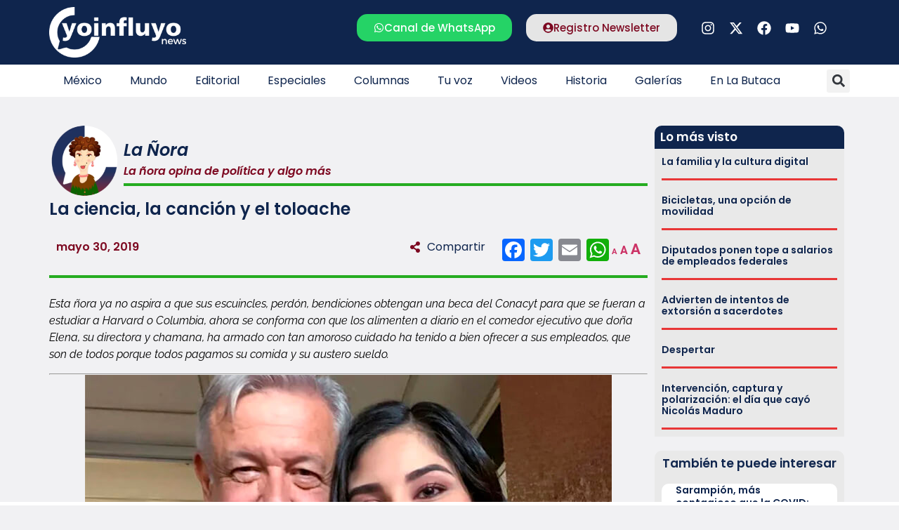

--- FILE ---
content_type: text/html; charset=UTF-8
request_url: https://www.yoinfluyo.com/columnistas/la-nora/la-ciencia-la-cancion-y-el-toloache/
body_size: 43742
content:
<!doctype html><html lang="es"><head><script data-no-optimize="1">var litespeed_docref=sessionStorage.getItem("litespeed_docref");litespeed_docref&&(Object.defineProperty(document,"referrer",{get:function(){return litespeed_docref}}),sessionStorage.removeItem("litespeed_docref"));</script> <meta charset="UTF-8"><style id="litespeed-ccss">ul{box-sizing:border-box}:root{--wp--preset--font-size--normal:16px;--wp--preset--font-size--huge:42px}.screen-reader-text{border:0;clip:rect(1px,1px,1px,1px);clip-path:inset(50%);height:1px;margin:-1px;overflow:hidden;padding:0;position:absolute;width:1px;word-wrap:normal!important}:root{--wp--preset--aspect-ratio--square:1;--wp--preset--aspect-ratio--4-3:4/3;--wp--preset--aspect-ratio--3-4:3/4;--wp--preset--aspect-ratio--3-2:3/2;--wp--preset--aspect-ratio--2-3:2/3;--wp--preset--aspect-ratio--16-9:16/9;--wp--preset--aspect-ratio--9-16:9/16;--wp--preset--color--black:#000;--wp--preset--color--cyan-bluish-gray:#abb8c3;--wp--preset--color--white:#fff;--wp--preset--color--pale-pink:#f78da7;--wp--preset--color--vivid-red:#cf2e2e;--wp--preset--color--luminous-vivid-orange:#ff6900;--wp--preset--color--luminous-vivid-amber:#fcb900;--wp--preset--color--light-green-cyan:#7bdcb5;--wp--preset--color--vivid-green-cyan:#00d084;--wp--preset--color--pale-cyan-blue:#8ed1fc;--wp--preset--color--vivid-cyan-blue:#0693e3;--wp--preset--color--vivid-purple:#9b51e0;--wp--preset--gradient--vivid-cyan-blue-to-vivid-purple:linear-gradient(135deg,rgba(6,147,227,1) 0%,#9b51e0 100%);--wp--preset--gradient--light-green-cyan-to-vivid-green-cyan:linear-gradient(135deg,#7adcb4 0%,#00d082 100%);--wp--preset--gradient--luminous-vivid-amber-to-luminous-vivid-orange:linear-gradient(135deg,rgba(252,185,0,1) 0%,rgba(255,105,0,1) 100%);--wp--preset--gradient--luminous-vivid-orange-to-vivid-red:linear-gradient(135deg,rgba(255,105,0,1) 0%,#cf2e2e 100%);--wp--preset--gradient--very-light-gray-to-cyan-bluish-gray:linear-gradient(135deg,#eee 0%,#a9b8c3 100%);--wp--preset--gradient--cool-to-warm-spectrum:linear-gradient(135deg,#4aeadc 0%,#9778d1 20%,#cf2aba 40%,#ee2c82 60%,#fb6962 80%,#fef84c 100%);--wp--preset--gradient--blush-light-purple:linear-gradient(135deg,#ffceec 0%,#9896f0 100%);--wp--preset--gradient--blush-bordeaux:linear-gradient(135deg,#fecda5 0%,#fe2d2d 50%,#6b003e 100%);--wp--preset--gradient--luminous-dusk:linear-gradient(135deg,#ffcb70 0%,#c751c0 50%,#4158d0 100%);--wp--preset--gradient--pale-ocean:linear-gradient(135deg,#fff5cb 0%,#b6e3d4 50%,#33a7b5 100%);--wp--preset--gradient--electric-grass:linear-gradient(135deg,#caf880 0%,#71ce7e 100%);--wp--preset--gradient--midnight:linear-gradient(135deg,#020381 0%,#2874fc 100%);--wp--preset--font-size--small:13px;--wp--preset--font-size--medium:20px;--wp--preset--font-size--large:36px;--wp--preset--font-size--x-large:42px;--wp--preset--spacing--20:.44rem;--wp--preset--spacing--30:.67rem;--wp--preset--spacing--40:1rem;--wp--preset--spacing--50:1.5rem;--wp--preset--spacing--60:2.25rem;--wp--preset--spacing--70:3.38rem;--wp--preset--spacing--80:5.06rem;--wp--preset--shadow--natural:6px 6px 9px rgba(0,0,0,.2);--wp--preset--shadow--deep:12px 12px 50px rgba(0,0,0,.4);--wp--preset--shadow--sharp:6px 6px 0px rgba(0,0,0,.2);--wp--preset--shadow--outlined:6px 6px 0px -3px rgba(255,255,255,1),6px 6px rgba(0,0,0,1);--wp--preset--shadow--crisp:6px 6px 0px rgba(0,0,0,1)}#cookie-notice .cn-button:not(.cn-button-custom){font-family:-apple-system,BlinkMacSystemFont,Arial,Roboto,"Helvetica Neue",sans-serif;font-weight:400;font-size:13px;text-align:center}#cookie-notice *{-webkit-box-sizing:border-box;-moz-box-sizing:border-box;box-sizing:border-box}#cookie-notice .cookie-notice-container{display:block}#cookie-notice.cookie-notice-hidden .cookie-notice-container{display:none}.cookie-notice-container{padding:15px 30px;text-align:center;width:100%;z-index:2}.cn-close-icon{position:absolute;right:15px;top:50%;margin-top:-10px;width:15px;height:15px;opacity:.5;padding:10px;outline:0}.cn-close-icon:after,.cn-close-icon:before{position:absolute;content:' ';height:15px;width:2px;top:3px;background-color:grey}.cn-close-icon:before{transform:rotate(45deg)}.cn-close-icon:after{transform:rotate(-45deg)}#cookie-notice .cn-button{margin:0 0 0 10px;display:inline-block}#cookie-notice .cn-button:not(.cn-button-custom){letter-spacing:.25px;margin:0 0 0 10px;text-transform:none;display:inline-block;touch-action:manipulation;white-space:nowrap;outline:0;box-shadow:none;text-shadow:none;border:none;-webkit-border-radius:3px;-moz-border-radius:3px;border-radius:3px;text-decoration:none;padding:8.5px 10px;line-height:1;color:inherit}.cn-text-container{margin:0 0 6px}.cn-buttons-container,.cn-text-container{display:inline-block}@media all and (max-width:900px){.cookie-notice-container #cn-notice-buttons,.cookie-notice-container #cn-notice-text{display:block}#cookie-notice .cn-button{margin:0 5px 5px}}@media all and (max-width:480px){.cookie-notice-container{padding:15px 25px}}html{line-height:1.15;-webkit-text-size-adjust:100%}*,:after,:before{box-sizing:border-box}body{margin:0;font-family:-apple-system,BlinkMacSystemFont,Segoe UI,Roboto,Helvetica Neue,Arial,Noto Sans,sans-serif,Apple Color Emoji,Segoe UI Emoji,Segoe UI Symbol,Noto Color Emoji;font-size:1rem;font-weight:400;line-height:1.5;color:#333;background-color:#fff;-webkit-font-smoothing:antialiased;-moz-osx-font-smoothing:grayscale}h1,h2,h3,h5,h6{-webkit-margin-before:.5rem;margin-block-start:.5rem;-webkit-margin-after:1rem;margin-block-end:1rem;font-family:inherit;font-weight:500;line-height:1.2;color:inherit}h1{font-size:2.5rem}h2{font-size:2rem}h3{font-size:1.75rem}h5{font-size:1.25rem}h6{font-size:1rem}p{-webkit-margin-before:0;margin-block-start:0;-webkit-margin-after:.9rem;margin-block-end:.9rem}hr{box-sizing:content-box;height:0;overflow:visible}a{background-color:transparent;text-decoration:none;color:#c36}img{border-style:none;height:auto;max-width:100%}label{display:inline-block;line-height:1;vertical-align:middle}button,input{font-family:inherit;font-size:1rem;line-height:1.5;margin:0}input[type=search],input[type=text]{width:100%;border:1px solid #666;border-radius:3px;padding:.5rem 1rem}button,input{overflow:visible}button{text-transform:none}[type=submit],button{width:auto;-webkit-appearance:button}[type=submit]::-moz-focus-inner,button::-moz-focus-inner{border-style:none;padding:0}[type=submit]:-moz-focusring,button:-moz-focusring{outline:1px dotted ButtonText}[type=submit],button{display:inline-block;font-weight:400;color:#c36;text-align:center;white-space:nowrap;background-color:transparent;border:1px solid #c36;padding:.5rem 1rem;font-size:1rem;border-radius:3px}[type=search]{-webkit-appearance:textfield;outline-offset:-2px}[type=search]::-webkit-search-decoration{-webkit-appearance:none}::-webkit-file-upload-button{-webkit-appearance:button;font:inherit}li,ul{-webkit-margin-before:0;margin-block-start:0;-webkit-margin-after:0;margin-block-end:0;border:0;outline:0;font-size:100%;vertical-align:baseline;background:0 0}.screen-reader-text{clip:rect(1px,1px,1px,1px);height:1px;overflow:hidden;position:absolute!important;width:1px;word-wrap:normal!important}.site-navigation{grid-area:nav-menu;display:flex;align-items:center;flex-grow:1}.elementor-screen-only,.screen-reader-text{position:absolute;top:-10000em;width:1px;height:1px;margin:-1px;padding:0;overflow:hidden;clip:rect(0,0,0,0);border:0}.elementor *,.elementor :after,.elementor :before{box-sizing:border-box}.elementor a{box-shadow:none;text-decoration:none}.elementor hr{margin:0;background-color:transparent}.elementor img{height:auto;max-width:100%;border:none;border-radius:0;box-shadow:none}.elementor-widget-wrap .elementor-element.elementor-widget__width-auto,.elementor-widget-wrap .elementor-element.elementor-widget__width-initial{max-width:100%}.elementor-element{--flex-direction:initial;--flex-wrap:initial;--justify-content:initial;--align-items:initial;--align-content:initial;--gap:initial;--flex-basis:initial;--flex-grow:initial;--flex-shrink:initial;--order:initial;--align-self:initial;flex-basis:var(--flex-basis);flex-grow:var(--flex-grow);flex-shrink:var(--flex-shrink);order:var(--order);align-self:var(--align-self)}.elementor-invisible{visibility:hidden}.elementor-align-center{text-align:center}.elementor-align-center .elementor-button{width:auto}:root{--page-title-display:block}.elementor-page-title{display:var(--page-title-display)}.elementor-section{position:relative}.elementor-section .elementor-container{display:flex;margin-right:auto;margin-left:auto;position:relative}@media (max-width:1024px){.elementor-section .elementor-container{flex-wrap:wrap}}.elementor-section.elementor-section-boxed>.elementor-container{max-width:1140px}.elementor-widget-wrap{position:relative;width:100%;flex-wrap:wrap;align-content:flex-start}.elementor:not(.elementor-bc-flex-widget) .elementor-widget-wrap{display:flex}.elementor-widget-wrap>.elementor-element{width:100%}.elementor-widget{position:relative}.elementor-widget:not(:last-child){margin-bottom:20px}.elementor-widget:not(:last-child).elementor-widget__width-auto,.elementor-widget:not(:last-child).elementor-widget__width-initial{margin-bottom:0}.elementor-column{position:relative;min-height:1px;display:flex}.elementor-column-gap-default>.elementor-column>.elementor-element-populated{padding:10px}.elementor-inner-section .elementor-column-gap-no .elementor-element-populated{padding:0}@media (min-width:768px){.elementor-column.elementor-col-33{width:33.333%}.elementor-column.elementor-col-50{width:50%}.elementor-column.elementor-col-66{width:66.666%}.elementor-column.elementor-col-100{width:100%}}@media (max-width:767px){.elementor-column{width:100%}}ul.elementor-icon-list-items.elementor-inline-items{display:flex;flex-wrap:wrap}ul.elementor-icon-list-items.elementor-inline-items .elementor-inline-item{word-break:break-word}.elementor-grid{display:grid;grid-column-gap:var(--grid-column-gap);grid-row-gap:var(--grid-row-gap)}.elementor-grid .elementor-grid-item{min-width:0}.elementor-grid-0 .elementor-grid{display:inline-block;width:100%;word-spacing:var(--grid-column-gap);margin-bottom:calc(-1*var(--grid-row-gap))}.elementor-grid-0 .elementor-grid .elementor-grid-item{display:inline-block;margin-bottom:var(--grid-row-gap);word-break:break-word}.elementor-grid-1 .elementor-grid{grid-template-columns:repeat(1,1fr)}@media (max-width:1024px){.elementor-grid-tablet-2 .elementor-grid{grid-template-columns:repeat(2,1fr)}}@media (max-width:767px){.elementor-grid-mobile-1 .elementor-grid{grid-template-columns:repeat(1,1fr)}}.elementor-heading-title{padding:0;margin:0;line-height:1}.elementor-button{display:inline-block;line-height:1;background-color:#69727d;font-size:15px;padding:12px 24px;border-radius:3px;color:#fff;fill:#fff;text-align:center}.elementor-button:visited{color:#fff}.elementor-button-content-wrapper{display:flex;justify-content:center;flex-direction:row;gap:5px}.elementor-button-icon svg{width:1em;height:auto}.elementor-button-icon .e-font-icon-svg{height:1em}.elementor-button-text{display:inline-block}.elementor-button.elementor-size-md{font-size:16px;padding:15px 30px;border-radius:4px}.elementor-button span{text-decoration:inherit}.elementor-icon{display:inline-block;line-height:1;color:#69727d;font-size:50px;text-align:center}.elementor-icon svg{width:1em;height:1em;position:relative;display:block}.elementor-icon svg:before{position:absolute;left:50%;transform:translateX(-50%)}.elementor-shape-rounded .elementor-icon{border-radius:10%}.elementor .elementor-element ul.elementor-icon-list-items{padding:0}@media (max-width:767px){.elementor .elementor-hidden-mobile{display:none}}@media (min-width:768px) and (max-width:1024px){.elementor .elementor-hidden-tablet{display:none}}@media (min-width:1025px) and (max-width:99999px){.elementor .elementor-hidden-desktop{display:none}}.elementor-kit-5{--e-global-color-primary:#7d0921;--e-global-color-secondary:#0f254d;--e-global-color-text:#000;--e-global-color-accent:#0f254d;--e-global-typography-primary-font-family:"Poppins";--e-global-typography-primary-font-weight:600;--e-global-typography-secondary-font-family:"Poppins";--e-global-typography-secondary-font-weight:400;--e-global-typography-text-font-family:"Raleway";--e-global-typography-text-font-weight:400;--e-global-typography-accent-font-family:"Poppins";--e-global-typography-accent-font-weight:500;background-color:#f1f1f3}.elementor-section.elementor-section-boxed>.elementor-container{max-width:1140px}.elementor-widget:not(:last-child){margin-block-end:20px}.elementor-element{--widgets-spacing:20px 20px}@media (max-width:1024px){.elementor-section.elementor-section-boxed>.elementor-container{max-width:1024px}}@media (max-width:767px){.elementor-section.elementor-section-boxed>.elementor-container{max-width:767px}}p.zeno_font_resizer{padding:0;margin:0}.mastexto .elementor-widget-container h5{display:none}.logo2{display:none}.anuncio1,.anuncio2{display:none}@media (max-width:1024px) and (min-width:768px){.elementor-location-single.post{margin:0 10px}}.logo2,.hamburguesa{padding-right:20px}@media (max-width:767px){.seccpost{margin:0 0 0 -8px!important}.elementor-widget .elementor-icon-list-items.elementor-inline-items{margin-right:0!important;margin-left:0!important}.elementor-location-single{padding:0 10px}.elementor-widget-wrap.elementor-element-populated{margin:0!important}}.elementor-widget-image{text-align:center}.elementor-widget-image a{display:inline-block}.elementor-widget-image img{vertical-align:middle;display:inline-block}.elementor-widget-social-icons.elementor-grid-0 .elementor-widget-container{line-height:1;font-size:0}.elementor-widget-social-icons .elementor-grid{grid-column-gap:var(--grid-column-gap,5px);grid-row-gap:var(--grid-row-gap,5px);grid-template-columns:var(--grid-template-columns);justify-content:var(--justify-content,center);justify-items:var(--justify-content,center)}.elementor-icon.elementor-social-icon{font-size:var(--icon-size,25px);line-height:var(--icon-size,25px);width:calc(var(--icon-size,25px) + 2*var(--icon-padding,.5em));height:calc(var(--icon-size,25px) + 2*var(--icon-padding,.5em))}.elementor-social-icon{--e-social-icon-icon-color:#fff;display:inline-flex;background-color:#69727d;align-items:center;justify-content:center;text-align:center}.elementor-social-icon svg{fill:var(--e-social-icon-icon-color)}.elementor-social-icon:last-child{margin:0}.elementor-social-icon-facebook{background-color:#3b5998}.elementor-social-icon-instagram{background-color:#262626}.elementor-social-icon-whatsapp{background-color:#25d366}.elementor-social-icon-youtube{background-color:#cd201f}.elementor-item:after,.elementor-item:before{display:block;position:absolute}.elementor-item:not(:hover):not(:focus):not(.elementor-item-active):not(.highlighted):after,.elementor-item:not(:hover):not(:focus):not(.elementor-item-active):not(.highlighted):before{opacity:0}.e--pointer-underline .elementor-item:after,.e--pointer-underline .elementor-item:before{background-color:#3f444b;height:3px;left:0;width:100%;z-index:2}.e--pointer-underline .elementor-item:after{bottom:0;content:""}.elementor-nav-menu--main .elementor-nav-menu a{padding:13px 20px}.elementor-nav-menu--layout-horizontal{display:flex}.elementor-nav-menu--layout-horizontal .elementor-nav-menu{display:flex;flex-wrap:wrap}.elementor-nav-menu--layout-horizontal .elementor-nav-menu a{flex-grow:1;white-space:nowrap}.elementor-nav-menu--layout-horizontal .elementor-nav-menu>li{display:flex}.elementor-nav-menu--layout-horizontal .elementor-nav-menu>li:not(:first-child)>a{margin-inline-start:var(--e-nav-menu-horizontal-menu-item-margin)}.elementor-nav-menu--layout-horizontal .elementor-nav-menu>li:not(:last-child)>a{margin-inline-end:var(--e-nav-menu-horizontal-menu-item-margin)}.elementor-nav-menu--layout-horizontal .elementor-nav-menu>li:not(:last-child):after{align-self:center;border-color:var(--e-nav-menu-divider-color,#000);border-left-style:var(--e-nav-menu-divider-style,solid);border-left-width:var(--e-nav-menu-divider-width,2px);content:var(--e-nav-menu-divider-content,none);height:var(--e-nav-menu-divider-height,35%)}.elementor-nav-menu__align-start .elementor-nav-menu{justify-content:flex-start;margin-inline-end:auto}.elementor-widget-nav-menu .elementor-widget-container{display:flex;flex-direction:column}.elementor-nav-menu{position:relative;z-index:2}.elementor-nav-menu:after{clear:both;content:" ";display:block;font:0/0 serif;height:0;overflow:hidden;visibility:hidden}.elementor-nav-menu,.elementor-nav-menu li{display:block;line-height:normal;list-style:none;margin:0;padding:0}.elementor-nav-menu a,.elementor-nav-menu li{position:relative}.elementor-nav-menu li{border-width:0}.elementor-nav-menu a{align-items:center;display:flex}.elementor-nav-menu a{line-height:20px;padding:10px 20px}.elementor-menu-toggle{align-items:center;background-color:rgba(0,0,0,.05);border:0 solid;border-radius:3px;color:#33373d;display:flex;font-size:var(--nav-menu-icon-size,22px);justify-content:center;padding:.25em}.elementor-menu-toggle:not(.elementor-active) .elementor-menu-toggle__icon--close{display:none}.elementor-menu-toggle .e-font-icon-svg{fill:#33373d;height:1em;width:1em}.elementor-menu-toggle svg{height:auto;width:1em;fill:var(--nav-menu-icon-color,currentColor)}.elementor-nav-menu--dropdown{background-color:#fff;font-size:13px}.elementor-nav-menu--dropdown-none .elementor-nav-menu--dropdown{display:none}.elementor-nav-menu--dropdown.elementor-nav-menu__container{margin-top:10px;overflow-x:hidden;overflow-y:auto;transform-origin:top}.elementor-nav-menu--dropdown a{color:#33373d}.elementor-nav-menu--toggle{--menu-height:100vh}.elementor-nav-menu--toggle .elementor-menu-toggle:not(.elementor-active)+.elementor-nav-menu__container{max-height:0;overflow:hidden;transform:scaleY(0)}.elementor-nav-menu--stretch .elementor-nav-menu__container.elementor-nav-menu--dropdown{position:absolute;z-index:9997}@media (max-width:1024px){.elementor-nav-menu--dropdown-tablet .elementor-nav-menu--main{display:none}}@media (min-width:1025px){.elementor-nav-menu--dropdown-tablet .elementor-menu-toggle,.elementor-nav-menu--dropdown-tablet .elementor-nav-menu--dropdown{display:none}.elementor-nav-menu--dropdown-tablet nav.elementor-nav-menu--dropdown.elementor-nav-menu__container{overflow-y:hidden}}.elementor-search-form{display:block}.elementor-search-form .e-font-icon-svg-container{align-items:center;display:flex;height:100%;justify-content:center;width:100%}.elementor-search-form input[type=search]{-webkit-appearance:none;-moz-appearance:none;background:0 0;border:0;display:inline-block;font-size:15px;line-height:1;margin:0;min-width:0;padding:0;vertical-align:middle;white-space:normal}.elementor-search-form__container{border:0 solid transparent;display:flex;min-height:50px;overflow:hidden}.elementor-search-form__container:not(.elementor-search-form--full-screen){background:#f1f2f3}.elementor-search-form__input{color:#3f444b;flex-basis:100%}.elementor-search-form__input::-moz-placeholder{color:inherit;font-family:inherit;opacity:.6}.elementor-search-form--skin-full_screen .elementor-search-form input[type=search].elementor-search-form__input{border:solid #fff;border-width:0 0 1px;color:#fff;font-size:50px;line-height:1.5;text-align:center}.elementor-search-form--skin-full_screen .elementor-search-form__toggle{color:var(--e-search-form-toggle-color,#33373d);display:inline-block;font-size:var(--e-search-form-toggle-size,33px);vertical-align:middle}.elementor-search-form--skin-full_screen .elementor-search-form__toggle .e-font-icon-svg-container{background-color:var(--e-search-form-toggle-background-color,rgba(0,0,0,.05));border-color:var(--e-search-form-toggle-color,#33373d);border-radius:var(--e-search-form-toggle-border-radius,3px);border-style:solid;border-width:var(--e-search-form-toggle-border-width,0);display:block;height:var(--e-search-form-toggle-size,33px);position:relative;width:var(--e-search-form-toggle-size,33px)}.elementor-search-form--skin-full_screen .elementor-search-form__toggle .e-font-icon-svg-container svg,.elementor-search-form--skin-full_screen .elementor-search-form__toggle .e-font-icon-svg-container:before{left:50%;position:absolute;top:50%;transform:translate(-50%,-50%)}.elementor-search-form--skin-full_screen .elementor-search-form__toggle .e-font-icon-svg-container:before{font-size:var(--e-search-form-toggle-icon-size,.55em)}.elementor-search-form--skin-full_screen .elementor-search-form__toggle .e-font-icon-svg-container svg{fill:var(--e-search-form-toggle-color,#33373d);height:var(--e-search-form-toggle-icon-size,.55em);width:var(--e-search-form-toggle-icon-size,.55em)}.elementor-search-form--skin-full_screen .elementor-search-form__container{align-items:center;background-color:rgba(0,0,0,.8);bottom:0;height:100vh;left:0;padding:0 15%;position:fixed;right:0;top:0;z-index:9998}.elementor-search-form--skin-full_screen .elementor-search-form__container:not(.elementor-search-form--full-screen){opacity:0;overflow:hidden;transform:scale(0)}.elementor-search-form--skin-full_screen .elementor-search-form__container:not(.elementor-search-form--full-screen) .dialog-lightbox-close-button{display:none}.elementor-author-box{align-items:center;display:flex}.elementor-author-box__avatar{flex-shrink:0;margin-inline-end:25px}.elementor-author-box__avatar img{border-radius:500px;-o-object-fit:cover;object-fit:cover;width:100px}.elementor-author-box__text{flex-grow:1;font-size:17px}.elementor-author-box__name{font-size:24px;margin-bottom:5px}.elementor-widget-author-box:not(.elementor-author-box--layout-image-above) .elementor-author-box__avatar{align-self:flex-start}.elementor-widget-author-box:not(.elementor-author-box--layout-image-above).elementor-author-box--image-valign-middle .elementor-author-box__avatar{align-self:center}.elementor-post-info__terms-list{display:inline-block}.elementor-icon-list-items .elementor-icon-list-item .elementor-icon-list-text{display:inline-block}.elementor-icon-list-items .elementor-icon-list-item .elementor-icon-list-text span{display:inline}.elementor-widget-divider{--divider-border-style:none;--divider-border-width:1px;--divider-color:#0c0d0e;--divider-icon-size:20px;--divider-element-spacing:10px;--divider-pattern-height:24px;--divider-pattern-size:20px;--divider-pattern-url:none;--divider-pattern-repeat:repeat-x}.elementor-widget-divider .elementor-divider{display:flex}.elementor-widget-divider .elementor-divider-separator{display:flex;margin:0;direction:ltr}.elementor-widget-divider:not(.elementor-widget-divider--view-line_text):not(.elementor-widget-divider--view-line_icon) .elementor-divider-separator{border-block-start:var(--divider-border-width) var(--divider-border-style) var(--divider-color)}.elementor-widget .elementor-icon-list-items.elementor-inline-items{margin-right:-8px;margin-left:-8px}.elementor-widget .elementor-icon-list-items.elementor-inline-items .elementor-icon-list-item{margin-right:8px;margin-left:8px}.elementor-widget .elementor-icon-list-items.elementor-inline-items .elementor-icon-list-item:after{width:auto;left:auto;right:auto;position:relative;height:100%;border-top:0;border-bottom:0;border-right:0;border-left-width:1px;border-style:solid;right:-8px}.elementor-widget .elementor-icon-list-items{list-style-type:none;margin:0;padding:0}.elementor-widget .elementor-icon-list-item{margin:0;padding:0;position:relative}.elementor-widget .elementor-icon-list-item:after{position:absolute;bottom:0;width:100%}.elementor-widget .elementor-icon-list-item,.elementor-widget .elementor-icon-list-item a{display:flex;font-size:inherit;align-items:var(--icon-vertical-align,center)}.elementor-widget:not(.elementor-align-right) .elementor-icon-list-item:after{left:0}.elementor-widget:not(.elementor-align-left) .elementor-icon-list-item:after{right:0}@media (min-width:-1){.elementor-widget:not(.elementor-widescreen-align-right) .elementor-icon-list-item:after{left:0}.elementor-widget:not(.elementor-widescreen-align-left) .elementor-icon-list-item:after{right:0}}@media (max-width:-1){.elementor-widget:not(.elementor-laptop-align-right) .elementor-icon-list-item:after{left:0}.elementor-widget:not(.elementor-laptop-align-left) .elementor-icon-list-item:after{right:0}}@media (max-width:-1){.elementor-widget:not(.elementor-tablet_extra-align-right) .elementor-icon-list-item:after{left:0}.elementor-widget:not(.elementor-tablet_extra-align-left) .elementor-icon-list-item:after{right:0}}@media (max-width:1024px){.elementor-widget:not(.elementor-tablet-align-right) .elementor-icon-list-item:after{left:0}.elementor-widget:not(.elementor-tablet-align-left) .elementor-icon-list-item:after{right:0}}@media (max-width:-1){.elementor-widget:not(.elementor-mobile_extra-align-right) .elementor-icon-list-item:after{left:0}.elementor-widget:not(.elementor-mobile_extra-align-left) .elementor-icon-list-item:after{right:0}}@media (max-width:767px){.elementor-widget:not(.elementor-mobile-align-right) .elementor-icon-list-item:after{left:0}.elementor-widget:not(.elementor-mobile-align-left) .elementor-icon-list-item:after{right:0}}.elementor-widget-heading .elementor-heading-title[class*=elementor-size-]>a{color:inherit;font-size:inherit;line-height:inherit}.elementor-widget-icon-box .elementor-icon-box-wrapper{display:block;text-align:center}.elementor-widget-icon-box .elementor-icon-box-icon{margin-bottom:var(--icon-box-icon-margin,15px);margin-right:auto;margin-left:auto}@media (min-width:768px){.elementor-widget-icon-box.elementor-vertical-align-middle .elementor-icon-box-wrapper{align-items:center}}.elementor-widget-icon-box.elementor-position-left .elementor-icon-box-wrapper{display:flex}.elementor-widget-icon-box.elementor-position-left .elementor-icon-box-icon{display:inline-flex;flex:0 0 auto}.elementor-widget-icon-box.elementor-position-left .elementor-icon-box-wrapper{text-align:start;flex-direction:row}.elementor-widget-icon-box.elementor-position-left .elementor-icon-box-icon{margin-right:var(--icon-box-icon-margin,15px);margin-left:0;margin-bottom:unset}@media (max-width:767px){.elementor-widget-icon-box.elementor-mobile-position-top .elementor-icon-box-wrapper{display:block;text-align:center;flex-direction:unset}.elementor-widget-icon-box.elementor-mobile-position-top .elementor-icon-box-icon{margin-bottom:var(--icon-box-icon-margin,15px);margin-right:auto;margin-left:auto}.elementor-widget-icon-box.elementor-position-left .elementor-icon-box-icon{display:block;flex:unset}}.elementor-widget-icon-box .elementor-icon-box-content{flex-grow:1}.elementor-widget-posts:after{display:none}.elementor-posts-container:not(.elementor-posts-masonry){align-items:stretch}.elementor-posts-container .elementor-post{margin:0;padding:0}.elementor-posts .elementor-post{flex-direction:column}.elementor-posts .elementor-post__title{font-size:18px;margin:0}.elementor-posts .elementor-post__text{display:var(--item-display,block);flex-direction:column;flex-grow:1}.elementor-posts--skin-classic .elementor-post{overflow:hidden}.elementor-posts .elementor-post{display:flex}:root{--swiper-theme-color:#007aff}:root{--swiper-navigation-size:44px}.elementor-element{--swiper-theme-color:#000;--swiper-navigation-size:44px;--swiper-pagination-bullet-size:6px;--swiper-pagination-bullet-horizontal-gap:6px}.elementor-location-header:before{clear:both;content:"";display:table}[data-elementor-type=popup]:not(.elementor-edit-area){display:none}.elementor-widget-heading .elementor-heading-title{color:var(--e-global-color-primary);font-family:var(--e-global-typography-primary-font-family),Sans-serif;font-weight:var(--e-global-typography-primary-font-weight)}.elementor-widget-button .elementor-button{background-color:var(--e-global-color-accent);font-family:var(--e-global-typography-accent-font-family),Sans-serif;font-weight:var(--e-global-typography-accent-font-weight)}.elementor-widget-divider{--divider-color:var(--e-global-color-secondary)}.elementor-widget-icon.elementor-view-default .elementor-icon{color:var(--e-global-color-primary);border-color:var(--e-global-color-primary)}.elementor-widget-icon.elementor-view-default .elementor-icon svg{fill:var(--e-global-color-primary)}.elementor-widget-icon-box.elementor-view-default .elementor-icon{fill:var(--e-global-color-primary);color:var(--e-global-color-primary);border-color:var(--e-global-color-primary)}.elementor-widget-icon-box .elementor-icon-box-title{color:var(--e-global-color-primary)}.elementor-widget-icon-box .elementor-icon-box-title{font-family:var(--e-global-typography-primary-font-family),Sans-serif;font-weight:var(--e-global-typography-primary-font-weight)}.elementor-widget-theme-post-title .elementor-heading-title{color:var(--e-global-color-primary);font-family:var(--e-global-typography-primary-font-family),Sans-serif;font-weight:var(--e-global-typography-primary-font-weight)}.elementor-widget-theme-post-content{color:var(--e-global-color-text);font-family:var(--e-global-typography-text-font-family),Sans-serif;font-weight:var(--e-global-typography-text-font-weight)}.elementor-widget-posts .elementor-post__title,.elementor-widget-posts .elementor-post__title a{color:var(--e-global-color-secondary);font-family:var(--e-global-typography-primary-font-family),Sans-serif;font-weight:var(--e-global-typography-primary-font-weight)}.elementor-widget-nav-menu .elementor-nav-menu .elementor-item{font-family:var(--e-global-typography-primary-font-family),Sans-serif;font-weight:var(--e-global-typography-primary-font-weight)}.elementor-widget-nav-menu .elementor-nav-menu--main .elementor-item{color:var(--e-global-color-text);fill:var(--e-global-color-text)}.elementor-widget-nav-menu .elementor-nav-menu--main:not(.e--pointer-framed) .elementor-item:before,.elementor-widget-nav-menu .elementor-nav-menu--main:not(.e--pointer-framed) .elementor-item:after{background-color:var(--e-global-color-accent)}.elementor-widget-nav-menu{--e-nav-menu-divider-color:var(--e-global-color-text)}.elementor-widget-nav-menu .elementor-nav-menu--dropdown .elementor-item{font-family:var(--e-global-typography-accent-font-family),Sans-serif;font-weight:var(--e-global-typography-accent-font-weight)}.elementor-widget-search-form input[type=search].elementor-search-form__input{font-family:var(--e-global-typography-text-font-family),Sans-serif;font-weight:var(--e-global-typography-text-font-weight)}.elementor-widget-search-form .elementor-search-form__input,.elementor-widget-search-form.elementor-search-form--skin-full_screen input[type=search].elementor-search-form__input{color:var(--e-global-color-text);fill:var(--e-global-color-text)}.elementor-widget-author-box .elementor-author-box__name{color:var(--e-global-color-secondary);font-family:var(--e-global-typography-primary-font-family),Sans-serif;font-weight:var(--e-global-typography-primary-font-weight)}.elementor-widget-post-info .elementor-icon-list-text{color:var(--e-global-color-secondary)}.elementor-widget-post-info .elementor-icon-list-item{font-family:var(--e-global-typography-text-font-family),Sans-serif;font-weight:var(--e-global-typography-text-font-weight)}.elementor-39180 .elementor-element.elementor-element-baf3776:not(.elementor-motion-effects-element-type-background){background-color:#0f254d}.elementor-39180 .elementor-element.elementor-element-baf3776{padding:10px 0}.elementor-39180 .elementor-element.elementor-element-5ad9877{text-align:left}.elementor-39180 .elementor-element.elementor-element-c41773b.elementor-column>.elementor-widget-wrap{justify-content:flex-end}.elementor-39180 .elementor-element.elementor-element-d8b7603 .elementor-button{background-color:#25d366;font-family:"Poppins",Sans-serif;font-weight:500;fill:#fff;color:#fff;border-radius:15px}.elementor-39180 .elementor-element.elementor-element-d8b7603{width:auto;max-width:auto}.elementor-39180 .elementor-element.elementor-element-d8b7603 .elementor-button-content-wrapper{flex-direction:row}.elementor-39180 .elementor-element.elementor-element-d18b196 .elementor-button{background-color:#e5e5e5;font-family:"Poppins",Sans-serif;font-weight:500;fill:#7d0921;color:#7d0921;border-radius:15px}.elementor-39180 .elementor-element.elementor-element-d18b196{width:auto;max-width:auto}.elementor-39180 .elementor-element.elementor-element-d18b196>.elementor-widget-container{padding:0 0 0 20px}.elementor-39180 .elementor-element.elementor-element-d18b196 .elementor-button-content-wrapper{flex-direction:row}.elementor-39180 .elementor-element.elementor-element-931b59c{--grid-template-columns:repeat(0,auto);--icon-size:20px;--grid-column-gap:0px;--grid-row-gap:0px}.elementor-39180 .elementor-element.elementor-element-931b59c .elementor-widget-container{text-align:center}.elementor-39180 .elementor-element.elementor-element-931b59c .elementor-social-icon{background-color:#FFFFFF00}.elementor-39180 .elementor-element.elementor-element-931b59c .elementor-social-icon svg{fill:#fff}.elementor-39180 .elementor-element.elementor-element-bee3fa0>.elementor-container>.elementor-column>.elementor-widget-wrap{align-content:center;align-items:center}.elementor-39180 .elementor-element.elementor-element-bee3fa0:not(.elementor-motion-effects-element-type-background){background-color:#fff}.elementor-39180 .elementor-element.elementor-element-dffe4f1.elementor-column.elementor-element[data-element_type="column"]>.elementor-widget-wrap.elementor-element-populated{align-content:center;align-items:center}.elementor-39180 .elementor-element.elementor-element-dffe4f1.elementor-column>.elementor-widget-wrap{justify-content:space-between}.elementor-39180 .elementor-element.elementor-element-ce7e82d{width:auto;max-width:auto}.elementor-39180 .elementor-element.elementor-element-ce7e82d>.elementor-widget-container{padding:4px 0 0}.elementor-39180 .elementor-element.elementor-element-ce7e82d .elementor-icon-wrapper{text-align:center}.elementor-39180 .elementor-element.elementor-element-ce7e82d .elementor-icon{font-size:40px}.elementor-39180 .elementor-element.elementor-element-ce7e82d .elementor-icon svg{height:40px}.elementor-39180 .elementor-element.elementor-element-7fb0c13{width:auto;max-width:auto}.elementor-39180 .elementor-element.elementor-element-7fb0c13 .elementor-menu-toggle{margin-right:auto}.elementor-39180 .elementor-element.elementor-element-7fb0c13 .elementor-nav-menu .elementor-item{font-family:"Poppins",Sans-serif;font-weight:400}.elementor-39180 .elementor-element.elementor-element-7fb0c13 .elementor-nav-menu--main .elementor-item{color:#0f254d;fill:#0f254d}.elementor-39180 .elementor-element.elementor-element-7fb0c13 .elementor-nav-menu--main:not(.e--pointer-framed) .elementor-item:before,.elementor-39180 .elementor-element.elementor-element-7fb0c13 .elementor-nav-menu--main:not(.e--pointer-framed) .elementor-item:after{background-color:#7d0921}.elementor-39180 .elementor-element.elementor-element-e8e8d60{width:auto;max-width:auto}.elementor-39180 .elementor-element.elementor-element-e8e8d60 .elementor-search-form{text-align:center}.elementor-39180 .elementor-element.elementor-element-e8e8d60 .elementor-search-form__toggle{--e-search-form-toggle-size:33px}.elementor-39180 .elementor-element.elementor-element-e8e8d60 input[type=search].elementor-search-form__input{font-family:"Raleway",Sans-serif;font-weight:700}.elementor-39180 .elementor-element.elementor-element-e8e8d60 .elementor-search-form__input,.elementor-39180 .elementor-element.elementor-element-e8e8d60.elementor-search-form--skin-full_screen input[type=search].elementor-search-form__input{color:#fff;fill:#fff}.elementor-39180 .elementor-element.elementor-element-e8e8d60.elementor-search-form--skin-full_screen input[type=search].elementor-search-form__input{border-radius:7px}@media (max-width:1024px){.elementor-39180 .elementor-element.elementor-element-d8b7603 .elementor-button{font-size:12px}.elementor-39180 .elementor-element.elementor-element-d18b196 .elementor-button{font-size:12px}.elementor-39180 .elementor-element.elementor-element-dffe4f1.elementor-column>.elementor-widget-wrap{justify-content:flex-start}.elementor-39180 .elementor-element.elementor-element-7fb0c13>.elementor-widget-container{margin:0}}@media (max-width:767px){.elementor-39180 .elementor-element.elementor-element-5ad9877{text-align:center}}@media (min-width:768px){.elementor-39180 .elementor-element.elementor-element-115fda6{width:17.104%}.elementor-39180 .elementor-element.elementor-element-c41773b{width:62.209%}.elementor-39180 .elementor-element.elementor-element-6e652e3{width:19.963%}}@media (max-width:1024px) and (min-width:768px){.elementor-39180 .elementor-element.elementor-element-c41773b{width:55%}.elementor-39180 .elementor-element.elementor-element-6e652e3{width:27%}}.elementor-39196 .elementor-element.elementor-element-9b890c4 .elementor-nav-menu .elementor-item{font-family:"Poppins",Sans-serif;font-size:13px;font-weight:400}.elementor-39196 .elementor-element.elementor-element-57f98d3 .elementor-nav-menu .elementor-item{font-family:"Poppins",Sans-serif;font-size:13px;font-weight:400}.elementor-39777 .elementor-element.elementor-element-4582017b>.elementor-container>.elementor-column>.elementor-widget-wrap{align-content:center;align-items:center}.elementor-39777 .elementor-element.elementor-element-4582017b{margin-top:20px;margin-bottom:20px}.elementor-39777 .elementor-element.elementor-element-71342f7{text-align:center}.elementor-39777 .elementor-element.elementor-element-71342f7 img{width:100%;border-radius:10px}.elementor-39777 .elementor-element.elementor-element-0528fda>.elementor-container>.elementor-column>.elementor-widget-wrap{align-content:center;align-items:center}.elementor-39777 .elementor-element.elementor-element-7cad96f>.elementor-widget-wrap>.elementor-widget:not(.elementor-widget__width-auto):not(.elementor-widget__width-initial):not(:last-child):not(.elementor-absolute){margin-bottom:0}.elementor-39777 .elementor-element.elementor-element-177c14d>.elementor-widget-container{margin:0;padding:0}.elementor-39777 .elementor-element.elementor-element-177c14d .elementor-author-box__name{color:#0f254d;font-family:"Poppins",Sans-serif;font-size:24px;font-weight:600;font-style:italic;margin-bottom:0}.elementor-39777 .elementor-element.elementor-element-15f725a>.elementor-widget-container{margin:0;padding:0}.elementor-39777 .elementor-element.elementor-element-15f725a .elementor-icon-list-text{color:#7d0921}.elementor-39777 .elementor-element.elementor-element-15f725a .elementor-icon-list-item{font-family:"Poppins",Sans-serif;font-size:16px;font-weight:600;font-style:italic}.elementor-39777 .elementor-element.elementor-element-20534029{--divider-border-style:solid;--divider-color:#25ac20;--divider-border-width:4px}.elementor-39777 .elementor-element.elementor-element-20534029 .elementor-divider-separator{width:100%}.elementor-39777 .elementor-element.elementor-element-20534029 .elementor-divider{padding-block-start:5px;padding-block-end:5px}.elementor-39777 .elementor-element.elementor-element-9e75697 .elementor-heading-title{color:#0f254d;font-family:"Poppins",Sans-serif;font-size:24px;font-weight:600}.elementor-39777 .elementor-element.elementor-element-d11a412 .elementor-icon-list-text{color:#7d0921}.elementor-39777 .elementor-element.elementor-element-d11a412 .elementor-icon-list-item{font-family:"Poppins",Sans-serif;font-weight:600}.elementor-39777 .elementor-element.elementor-element-4474c1c.elementor-column>.elementor-widget-wrap{justify-content:flex-end}.elementor-39777 .elementor-element.elementor-element-898c214{width:initial;max-width:initial;--icon-box-icon-margin:9px}.elementor-39777 .elementor-element.elementor-element-898c214>.elementor-widget-container{padding:0 20px 0 0}.elementor-39777 .elementor-element.elementor-element-898c214.elementor-view-default .elementor-icon{fill:#7d0921;color:#7d0921;border-color:#7d0921}.elementor-39777 .elementor-element.elementor-element-898c214 .elementor-icon{font-size:16px}.elementor-39777 .elementor-element.elementor-element-898c214 .elementor-icon-box-title{color:#0f254d}.elementor-39777 .elementor-element.elementor-element-898c214 .elementor-icon-box-title{font-family:"Poppins",Sans-serif;font-weight:400}.elementor-39777 .elementor-element.elementor-element-721d1e9{width:auto;max-width:auto}.elementor-39777 .elementor-element.elementor-element-37b6c7d{width:auto;max-width:auto}.elementor-39777 .elementor-element.elementor-element-6f2d2d5{--divider-border-style:solid;--divider-color:#25ac20;--divider-border-width:4px}.elementor-39777 .elementor-element.elementor-element-6f2d2d5 .elementor-divider-separator{width:100%}.elementor-39777 .elementor-element.elementor-element-6f2d2d5 .elementor-divider{padding-block-start:5px;padding-block-end:5px}.elementor-39777 .elementor-element.elementor-element-1423307a>.elementor-element-populated{margin:0 0 0 10px;--e-column-margin-right:0px;--e-column-margin-left:10px}.elementor-39777 .elementor-element.elementor-global-39452>.elementor-widget-container{background-color:#0f254d;padding:8px;border-radius:10px 10px 0 0}.elementor-39777 .elementor-element.elementor-global-39452 .elementor-heading-title{color:#fff;font-family:"Poppins",Sans-serif;font-size:17px;font-weight:600}.elementor-39777 .elementor-element.elementor-global-39448{--grid-row-gap:20px;--grid-column-gap:30px}.elementor-39777 .elementor-element.elementor-global-39448>.elementor-widget-container{background-color:#e9e9e9;margin:-20px 0 0;padding:10px}.elementor-39777 .elementor-element.elementor-global-39448 .elementor-post{border-style:solid;border-width:0 0 3px;padding:0 0 16px;border-color:#e83636}.elementor-39777 .elementor-element.elementor-global-39448 .elementor-post__title,.elementor-39777 .elementor-element.elementor-global-39448 .elementor-post__title a{color:#0f254d;font-family:"Poppins",Sans-serif;font-size:14px;font-weight:600}.elementor-39777 .elementor-element.elementor-global-39448 .elementor-post__title{-webkit-text-stroke-color:#000;stroke:#000;margin-bottom:0}.elementor-39777 .elementor-element.elementor-element-60a193c:not(.elementor-motion-effects-element-type-background){background-color:#e9e9e9}.elementor-39777 .elementor-element.elementor-element-60a193c{border-radius:10px}.elementor-39777 .elementor-element.elementor-element-a03d4fa{text-align:center}.elementor-39777 .elementor-element.elementor-element-a03d4fa .elementor-heading-title{color:#0f254d;font-family:"Poppins",Sans-serif;font-size:17px;font-weight:600}.elementor-39777 .elementor-element.elementor-global-39466{--grid-row-gap:35px;--grid-column-gap:30px}.elementor-39777 .elementor-element.elementor-global-39466 .ecs-link-wrapper,.elementor-39777 .elementor-element.elementor-global-39466 .ecs-post-loop>.ecs-link-wrapper>.elementor>.elementor-section,.elementor-39777 .elementor-element.elementor-global-39466 .ecs-link-wrapper>.has-post-thumbnail,.ecs-link-wrapper>.has-post-thumbnail>.elementor-section{height:auto}.elementor-39777 .elementor-element.elementor-global-39466 .elementor-post{height:auto}@media (max-width:1024px){.elementor-39777 .elementor-element.elementor-element-2c5e8c7c.elementor-column>.elementor-widget-wrap{justify-content:center}.elementor-39777 .elementor-element.elementor-element-66a3ef45 .elementor-author-box__avatar img{width:68px;height:68px}.elementor-39777 .elementor-element.elementor-element-1423307a>.elementor-element-populated{margin:0;--e-column-margin-right:0px;--e-column-margin-left:0px}}@media (min-width:768px){.elementor-39777 .elementor-element.elementor-element-2c5e8c7c{width:11.225%}.elementor-39777 .elementor-element.elementor-element-132d6eec{width:88.44%}.elementor-39777 .elementor-element.elementor-element-70eff2c0{width:74.7%}.elementor-39777 .elementor-element.elementor-element-9c2bfc0{width:15.357%}.elementor-39777 .elementor-element.elementor-element-7cad96f{width:84.642%}.elementor-39777 .elementor-element.elementor-element-76093ae{width:28.038%}.elementor-39777 .elementor-element.elementor-element-4474c1c{width:71.961%}.elementor-39777 .elementor-element.elementor-element-1423307a{width:24.574%}}@media (max-width:1024px) and (min-width:768px){.elementor-39777 .elementor-element.elementor-element-2c5e8c7c{width:10%}.elementor-39777 .elementor-element.elementor-element-132d6eec{width:89%}.elementor-39777 .elementor-element.elementor-element-70eff2c0{width:100%}.elementor-39777 .elementor-element.elementor-element-1423307a{width:100%}}@media (max-width:767px){.elementor-39777 .elementor-element.elementor-element-2c5e8c7c{width:16%}.elementor-39777 .elementor-element.elementor-element-132d6eec{width:84%}.elementor-39777 .elementor-element.elementor-element-66a3ef45 .elementor-author-box__avatar img{width:40px;height:40px}.elementor-39777 .elementor-element.elementor-element-177c14d .elementor-author-box__name{font-size:18px}.elementor-39777 .elementor-element.elementor-element-15f725a>.elementor-widget-container{margin:0}.elementor-39777 .elementor-element.elementor-element-15f725a .elementor-icon-list-item{font-size:14px}}.elementor-41019 .elementor-element.elementor-element-16acce76>.elementor-container>.elementor-column>.elementor-widget-wrap{align-content:center;align-items:center}.elementor-41019 .elementor-element.elementor-element-16acce76{padding:0}.elementor-41019 .elementor-element.elementor-element-6477cd63:not(.elementor-motion-effects-element-type-background)>.elementor-widget-wrap{background-color:#0f254d}.elementor-41019 .elementor-element.elementor-element-6477cd63>.elementor-element-populated{padding:0 0 0 6%}.elementor-41019 .elementor-element.elementor-element-c3ef554 .elementor-button{background-color:#e5e5e5;font-family:"Poppins",Sans-serif;font-weight:700;fill:#0f254e;color:#0f254e;border-radius:10px}.elementor-41019 .elementor-element.elementor-element-c3ef554>.elementor-widget-container{margin:10px}@media (max-width:1024px){.elementor-41019 .elementor-element.elementor-element-16acce76{padding:0}}@media (max-width:767px){.elementor-41019 .elementor-element.elementor-element-16acce76{padding:0}.elementor-41019 .elementor-element.elementor-element-c3ef554 .elementor-button{font-size:15px}}.dialog-close-button.dialog-lightbox-close-button{border-radius:50%}.elementor-41019 .elementor-element.elementor-element-6477cd63>.elementor-element-populated{padding:0 0 0 2%!important}.progress-container-bottom{position:fixed;bottom:0;z-index:100;width:100%;height:10px;background:unset}.progress-bar{height:8px;background:unset;width:0;z-index:200}.progress-container-bottom{position:fixed;bottom:0;z-index:100;width:100%;height:10px;background:unset}.progress-bar{height:8px;background:unset;width:0;z-index:200}.progress-container-bottom{position:fixed;bottom:0;z-index:100;width:100%;height:10px;background:unset}.progress-bar{height:8px;background:unset;width:0;z-index:200}.progress-container-bottom{position:fixed;bottom:0;z-index:100;width:100%;height:10px;background:unset}.progress-bar{height:8px;background:unset;width:0;z-index:200}.progress-container-bottom{position:fixed;bottom:0;z-index:100;width:100%;height:10px;background:unset}.progress-bar{height:8px;background:unset;width:0;z-index:200}.progress-container-bottom{position:fixed;bottom:0;z-index:100;width:100%;height:10px;background:unset}.progress-bar{height:8px;background:unset;width:0;z-index:200}.progress-container-bottom{position:fixed;bottom:0;z-index:100;width:100%;height:10px;background:unset}.progress-bar{height:8px;background:unset;width:0;z-index:200}.progress-container-bottom{position:fixed;bottom:0;z-index:100;width:100%;height:10px;background:unset}.progress-bar{height:8px;background:unset;width:0;z-index:200}.progress-container-bottom{position:fixed;bottom:0;z-index:100;width:100%;height:10px;background:unset}.progress-bar{height:8px;background:unset;width:0;z-index:200}.progress-container-bottom{position:fixed;bottom:0;z-index:100;width:100%;height:10px;background:unset}.progress-bar{height:8px;background:unset;width:0;z-index:200}.progress-container-bottom{position:fixed;bottom:0;z-index:100;width:100%;height:10px;background:unset}.progress-bar{height:8px;background:unset;width:0;z-index:200}.progress-container-bottom{position:fixed;bottom:0;z-index:100;width:100%;height:10px;background:unset}.progress-bar{height:8px;background:unset;width:0;z-index:200}.addtoany_list{display:inline;line-height:16px}.a2a_kit a:empty{display:none}.addtoany_list a{border:0;box-shadow:none;display:inline-block;font-size:16px;padding:0 4px;vertical-align:middle}.addtoany_list.a2a_kit_size_32 a{font-size:32px}.ecs-post-loop .elementor-page-title{display:block}.elementor-39460 .elementor-element.elementor-element-cb0860e:not(.elementor-motion-effects-element-type-background)>.elementor-widget-wrap{background-color:#fff}.elementor-39460 .elementor-element.elementor-element-cb0860e>.elementor-widget-wrap>.elementor-widget:not(.elementor-widget__width-auto):not(.elementor-widget__width-initial):not(:last-child):not(.elementor-absolute){margin-bottom:10px}.elementor-39460 .elementor-element.elementor-element-cb0860e>.elementor-element-populated{border-radius:10px}.elementor-39460 .elementor-element.elementor-element-cfd9c4c img{border-radius:10px 10px 0 0}.elementor-39460 .elementor-element.elementor-element-0112820>.elementor-widget-container{padding:0 20px}.elementor-39460 .elementor-element.elementor-element-0112820 .elementor-heading-title{color:#0f254d;font-family:"Poppins",Sans-serif;font-size:14px;font-weight:600;line-height:18px}.elementor-39460 .elementor-element.elementor-element-a1eb49c>.elementor-widget-container{padding:0 20px 10px 0}.elementor-39460 .elementor-element.elementor-element-a1eb49c{text-align:right}.elementor-39460 .elementor-element.elementor-element-a1eb49c .elementor-heading-title{font-family:"Poppins",Sans-serif;font-size:11px;font-weight:600}p.zeno_font_resizer .screen-reader-text{border:0;clip:rect(1px,1px,1px,1px);clip-path:inset(50%);height:1px;margin:-1px;overflow:hidden;padding:0;position:absolute;width:1px;word-wrap:normal!important}.elementor-widget-theme-post-featured-image{display:none}.progress-container-bottom{background:#fff;height:5px}.progress-bar{background:#7d0921;height:5px;width:0}.st0{fill:#7e1b2e}.st1{fill:#1c2b3c}.st2{fill:#27335c}#sib-container input:-ms-input-placeholder{text-align:left;font-family:"Helvetica",sans-serif;color:#c0ccda}.sib-form *,.sib-form :after,.sib-form :before{box-sizing:border-box}.sib-form{background-attachment:fixed;font-size:16px;font-family:Roboto,sans-serif;padding:32px 12px 32px;margin:0}#sib-container{background:#fff;margin:0 auto;padding:17px;display:inline-block;width:100%}#sib-form{text-align:left}.entry__label{margin-bottom:10px;width:100%;font-weight:500;word-break:break-word;word-wrap:break-word}.entry__label:after{content:attr(data-required);font-size:1em;color:#ff4949;text-decoration:none;word-wrap:break-all;word-wrap:break-word;display:inline}.entry__specification{margin:10px 0}.entry__error{display:none;margin-top:6px;margin-bottom:6px;background:rgba(0,0,0,0)}.sib-form-block{padding:0 16px;word-wrap:break-word;outline:none}.sib-form-block p{text-align:inherit;margin:0;line-height:1.5em}.sib-form-block__button{display:inline-block;padding:8px 18px;border:none;overflow-wrap:break-word;max-width:100%}.sib-form-block__button-with-loader{min-height:40px;line-height:23px}.sib-image-form-block{padding:2px}.sib-image-form-block img{max-width:100%}.form__label-row{display:flex;flex-direction:column;justify-content:stretch}.input{width:calc(100% - 1rem)}.input--hidden{display:none!important}input::-webkit-input-placeholder{color:#bfcad8}input::-moz-placeholder{color:#bfcad8}input:-ms-input-placeholder{color:#bfcad8}input:-moz-placeholder{color:#bfcad8}.form__entry{position:static;margin-left:0;padding-left:0}.sib-form-message-panel{margin:0 0 1.25rem;width:100%;padding:.4375rem;border:1px solid;display:none}.sib-form-message-panel__text{display:flex;align-items:center;margin:0;padding:.5rem}.sib-form-message-panel__text .sib-icon{contain:strict;display:inline-block;fill:currentColor}.sib-form-message-panel__text .sib-notification__icon{height:1.5em;width:1.5em;flex-shrink:0;margin-right:calc(1rem - 1px)}@media screen and (max-width:500px){#sib-container{padding:32px 9px 32px}}@media screen and (max-width:400px){#sib-container{padding:32px 0 32px}}@media screen and (max-width:480px){.sib-image-form-block img{height:auto!important}}.sib-hide-loader-icon{display:none}.sib-form ::-webkit-input-placeholder{color:#c0ccda;opacity:1}.sib-form ::-moz-placeholder{color:#c0ccda;opacity:1}.sib-form :-ms-input-placeholder{color:#c0ccda;opacity:1}.sib-form ::-ms-input-placeholder{color:#c0ccda;opacity:1}.sib-form .form__entry{border:0;margin:0;padding:0;position:relative}.sib-form .entry__label{display:table;font-weight:700;padding:0;white-space:normal}.sib-form .entry__field{-webkit-align-items:center;align-items:center;background:#fff;border:1px solid #c0ccda;border-radius:3px;display:-webkit-inline-flex;display:inline-flex;margin:.25rem 0;max-width:100%}.sib-form .input{background:0 0;border:0;font:inherit;margin:0}.sib-form .input:first-child{padding-left:.5rem}.sib-form .input:last-child{padding-right:.5rem}.sib-form .input{-moz-box-sizing:content-box;box-sizing:content-box;color:inherit;outline:0}.sib-form .input:not(textarea){height:calc(2.5rem - 2px)}.sib-form .input{box-shadow:none;min-width:1px;padding:0}.sib-form .entry__error,.sib-form .entry__label,.sib-form .entry__specification{max-width:40em}.sib-form .entry__error,.sib-form .entry__specification{display:block}.sib-form .entry__error+.entry__specification{margin-top:.5rem}.sib-form .entry__error{color:#ff4949;font-size:.87055056rem;line-height:1rem}.sib-form .entry__specification{color:#687484;margin:0}.sib-form ::-ms-reveal{display:none}.sib-form ::-webkit-inner-spin-button,.sib-form ::-webkit-search-decoration{display:none}.sib-form .clickable__icon{height:1.5rem;vertical-align:bottom;width:1.5rem}.sib-form .clickable__icon:not(.sib-icon_standalone){margin-right:calc(.7002rem - 1px)}.sib-form .progress-indicator__icon{-webkit-animation:indicator-spin 1.3s cubic-bezier(.46,.35,.39,.85) infinite;animation:indicator-spin 1.3s cubic-bezier(.46,.35,.39,.85) infinite}@-webkit-keyframes indicator-spin{0%{-webkit-transform:rotate(0deg);transform:rotate(0deg)}to{-webkit-transform:rotate(1turn);transform:rotate(1turn)}}@keyframes indicator-spin{0%{-webkit-transform:rotate(0deg);transform:rotate(0deg)}to{-webkit-transform:rotate(1turn);transform:rotate(1turn)}}</style><link rel="preload" data-asynced="1" data-optimized="2" as="style" onload="this.onload=null;this.rel='stylesheet'" href="https://www.yoinfluyo.com/wp-content/litespeed/css/b94e268e89d9f4e7159c6ccf71d93474.css?ver=73eee" /><script data-optimized="1" type="litespeed/javascript" data-src="https://www.yoinfluyo.com/wp-content/plugins/litespeed-cache/assets/js/css_async.min.js"></script> <meta name="viewport" content="width=device-width, initial-scale=1"><link rel="profile" href="https://gmpg.org/xfn/11"><meta name='robots' content='index, follow, max-image-preview:large, max-snippet:-1, max-video-preview:-1' /><title>La ciencia, la canción y el toloache - Yo Influyo</title><meta name="description" content="La Ñora escribe lecciones de alimentación que aprendió de la directora del Conacyt y sobre cómo defender a capa y espada al hombre que está a nuestro lado como lo hizo la esposa del presidente." /><link rel="canonical" href="https://www.yoinfluyo.com/columnistas/la-nora/la-ciencia-la-cancion-y-el-toloache/" /><meta property="og:locale" content="es_MX" /><meta property="og:type" content="article" /><meta property="og:title" content="La ciencia, la canción y el toloache - Yo Influyo" /><meta property="og:description" content="La Ñora escribe lecciones de alimentación que aprendió de la directora del Conacyt y sobre cómo defender a capa y espada al hombre que está a nuestro lado como lo hizo la esposa del presidente." /><meta property="og:url" content="https://www.yoinfluyo.com/columnistas/la-nora/la-ciencia-la-cancion-y-el-toloache/" /><meta property="og:site_name" content="Yo Influyo" /><meta property="article:publisher" content="https://www.facebook.com/yoinfluyo" /><meta property="article:published_time" content="2019-05-31T00:14:29+00:00" /><meta property="article:modified_time" content="2022-10-10T22:00:28+00:00" /><meta property="og:image" content="https://www.yoinfluyo.com/wp-content/uploads/2019/05/daa85488c5e7ab190ca1bb3044e58a6f.jpg" /><meta property="og:image:width" content="1" /><meta property="og:image:height" content="1" /><meta property="og:image:type" content="image/jpeg" /><meta name="author" content="La Ñora" /><meta name="twitter:card" content="summary_large_image" /><meta name="twitter:creator" content="@yoinfluyo" /><meta name="twitter:site" content="@yoinfluyo" /><meta name="twitter:label1" content="Escrito por" /><meta name="twitter:data1" content="La Ñora" /><meta name="twitter:label2" content="Tiempo de lectura" /><meta name="twitter:data2" content="4 minutos" /><link rel='dns-prefetch' href='//static.addtoany.com' /><link rel='dns-prefetch' href='//www.googletagmanager.com' /><link rel="alternate" type="application/rss+xml" title="Yo Influyo &raquo; Feed" href="https://www.yoinfluyo.com/feed/" /><link rel="alternate" type="application/rss+xml" title="Yo Influyo &raquo; RSS de los comentarios" href="https://www.yoinfluyo.com/comments/feed/" /><link rel="alternate" type="application/rss+xml" title="Yo Influyo &raquo; La ciencia, la canción y el toloache RSS de los comentarios" href="https://www.yoinfluyo.com/columnistas/la-nora/la-ciencia-la-cancion-y-el-toloache/feed/" /><link rel="alternate" title="oEmbed (JSON)" type="application/json+oembed" href="https://www.yoinfluyo.com/wp-json/oembed/1.0/embed?url=https%3A%2F%2Fwww.yoinfluyo.com%2Fcolumnistas%2Fla-nora%2Fla-ciencia-la-cancion-y-el-toloache%2F" /><link rel="alternate" title="oEmbed (XML)" type="text/xml+oembed" href="https://www.yoinfluyo.com/wp-json/oembed/1.0/embed?url=https%3A%2F%2Fwww.yoinfluyo.com%2Fcolumnistas%2Fla-nora%2Fla-ciencia-la-cancion-y-el-toloache%2F&#038;format=xml" /><style id='wp-img-auto-sizes-contain-inline-css'>img:is([sizes=auto i],[sizes^="auto," i]){contain-intrinsic-size:3000px 1500px}
/*# sourceURL=wp-img-auto-sizes-contain-inline-css */</style><style id='global-styles-inline-css'>:root{--wp--preset--aspect-ratio--square: 1;--wp--preset--aspect-ratio--4-3: 4/3;--wp--preset--aspect-ratio--3-4: 3/4;--wp--preset--aspect-ratio--3-2: 3/2;--wp--preset--aspect-ratio--2-3: 2/3;--wp--preset--aspect-ratio--16-9: 16/9;--wp--preset--aspect-ratio--9-16: 9/16;--wp--preset--color--black: #000000;--wp--preset--color--cyan-bluish-gray: #abb8c3;--wp--preset--color--white: #ffffff;--wp--preset--color--pale-pink: #f78da7;--wp--preset--color--vivid-red: #cf2e2e;--wp--preset--color--luminous-vivid-orange: #ff6900;--wp--preset--color--luminous-vivid-amber: #fcb900;--wp--preset--color--light-green-cyan: #7bdcb5;--wp--preset--color--vivid-green-cyan: #00d084;--wp--preset--color--pale-cyan-blue: #8ed1fc;--wp--preset--color--vivid-cyan-blue: #0693e3;--wp--preset--color--vivid-purple: #9b51e0;--wp--preset--gradient--vivid-cyan-blue-to-vivid-purple: linear-gradient(135deg,rgb(6,147,227) 0%,rgb(155,81,224) 100%);--wp--preset--gradient--light-green-cyan-to-vivid-green-cyan: linear-gradient(135deg,rgb(122,220,180) 0%,rgb(0,208,130) 100%);--wp--preset--gradient--luminous-vivid-amber-to-luminous-vivid-orange: linear-gradient(135deg,rgb(252,185,0) 0%,rgb(255,105,0) 100%);--wp--preset--gradient--luminous-vivid-orange-to-vivid-red: linear-gradient(135deg,rgb(255,105,0) 0%,rgb(207,46,46) 100%);--wp--preset--gradient--very-light-gray-to-cyan-bluish-gray: linear-gradient(135deg,rgb(238,238,238) 0%,rgb(169,184,195) 100%);--wp--preset--gradient--cool-to-warm-spectrum: linear-gradient(135deg,rgb(74,234,220) 0%,rgb(151,120,209) 20%,rgb(207,42,186) 40%,rgb(238,44,130) 60%,rgb(251,105,98) 80%,rgb(254,248,76) 100%);--wp--preset--gradient--blush-light-purple: linear-gradient(135deg,rgb(255,206,236) 0%,rgb(152,150,240) 100%);--wp--preset--gradient--blush-bordeaux: linear-gradient(135deg,rgb(254,205,165) 0%,rgb(254,45,45) 50%,rgb(107,0,62) 100%);--wp--preset--gradient--luminous-dusk: linear-gradient(135deg,rgb(255,203,112) 0%,rgb(199,81,192) 50%,rgb(65,88,208) 100%);--wp--preset--gradient--pale-ocean: linear-gradient(135deg,rgb(255,245,203) 0%,rgb(182,227,212) 50%,rgb(51,167,181) 100%);--wp--preset--gradient--electric-grass: linear-gradient(135deg,rgb(202,248,128) 0%,rgb(113,206,126) 100%);--wp--preset--gradient--midnight: linear-gradient(135deg,rgb(2,3,129) 0%,rgb(40,116,252) 100%);--wp--preset--font-size--small: 13px;--wp--preset--font-size--medium: 20px;--wp--preset--font-size--large: 36px;--wp--preset--font-size--x-large: 42px;--wp--preset--spacing--20: 0.44rem;--wp--preset--spacing--30: 0.67rem;--wp--preset--spacing--40: 1rem;--wp--preset--spacing--50: 1.5rem;--wp--preset--spacing--60: 2.25rem;--wp--preset--spacing--70: 3.38rem;--wp--preset--spacing--80: 5.06rem;--wp--preset--shadow--natural: 6px 6px 9px rgba(0, 0, 0, 0.2);--wp--preset--shadow--deep: 12px 12px 50px rgba(0, 0, 0, 0.4);--wp--preset--shadow--sharp: 6px 6px 0px rgba(0, 0, 0, 0.2);--wp--preset--shadow--outlined: 6px 6px 0px -3px rgb(255, 255, 255), 6px 6px rgb(0, 0, 0);--wp--preset--shadow--crisp: 6px 6px 0px rgb(0, 0, 0);}:where(.is-layout-flex){gap: 0.5em;}:where(.is-layout-grid){gap: 0.5em;}body .is-layout-flex{display: flex;}.is-layout-flex{flex-wrap: wrap;align-items: center;}.is-layout-flex > :is(*, div){margin: 0;}body .is-layout-grid{display: grid;}.is-layout-grid > :is(*, div){margin: 0;}:where(.wp-block-columns.is-layout-flex){gap: 2em;}:where(.wp-block-columns.is-layout-grid){gap: 2em;}:where(.wp-block-post-template.is-layout-flex){gap: 1.25em;}:where(.wp-block-post-template.is-layout-grid){gap: 1.25em;}.has-black-color{color: var(--wp--preset--color--black) !important;}.has-cyan-bluish-gray-color{color: var(--wp--preset--color--cyan-bluish-gray) !important;}.has-white-color{color: var(--wp--preset--color--white) !important;}.has-pale-pink-color{color: var(--wp--preset--color--pale-pink) !important;}.has-vivid-red-color{color: var(--wp--preset--color--vivid-red) !important;}.has-luminous-vivid-orange-color{color: var(--wp--preset--color--luminous-vivid-orange) !important;}.has-luminous-vivid-amber-color{color: var(--wp--preset--color--luminous-vivid-amber) !important;}.has-light-green-cyan-color{color: var(--wp--preset--color--light-green-cyan) !important;}.has-vivid-green-cyan-color{color: var(--wp--preset--color--vivid-green-cyan) !important;}.has-pale-cyan-blue-color{color: var(--wp--preset--color--pale-cyan-blue) !important;}.has-vivid-cyan-blue-color{color: var(--wp--preset--color--vivid-cyan-blue) !important;}.has-vivid-purple-color{color: var(--wp--preset--color--vivid-purple) !important;}.has-black-background-color{background-color: var(--wp--preset--color--black) !important;}.has-cyan-bluish-gray-background-color{background-color: var(--wp--preset--color--cyan-bluish-gray) !important;}.has-white-background-color{background-color: var(--wp--preset--color--white) !important;}.has-pale-pink-background-color{background-color: var(--wp--preset--color--pale-pink) !important;}.has-vivid-red-background-color{background-color: var(--wp--preset--color--vivid-red) !important;}.has-luminous-vivid-orange-background-color{background-color: var(--wp--preset--color--luminous-vivid-orange) !important;}.has-luminous-vivid-amber-background-color{background-color: var(--wp--preset--color--luminous-vivid-amber) !important;}.has-light-green-cyan-background-color{background-color: var(--wp--preset--color--light-green-cyan) !important;}.has-vivid-green-cyan-background-color{background-color: var(--wp--preset--color--vivid-green-cyan) !important;}.has-pale-cyan-blue-background-color{background-color: var(--wp--preset--color--pale-cyan-blue) !important;}.has-vivid-cyan-blue-background-color{background-color: var(--wp--preset--color--vivid-cyan-blue) !important;}.has-vivid-purple-background-color{background-color: var(--wp--preset--color--vivid-purple) !important;}.has-black-border-color{border-color: var(--wp--preset--color--black) !important;}.has-cyan-bluish-gray-border-color{border-color: var(--wp--preset--color--cyan-bluish-gray) !important;}.has-white-border-color{border-color: var(--wp--preset--color--white) !important;}.has-pale-pink-border-color{border-color: var(--wp--preset--color--pale-pink) !important;}.has-vivid-red-border-color{border-color: var(--wp--preset--color--vivid-red) !important;}.has-luminous-vivid-orange-border-color{border-color: var(--wp--preset--color--luminous-vivid-orange) !important;}.has-luminous-vivid-amber-border-color{border-color: var(--wp--preset--color--luminous-vivid-amber) !important;}.has-light-green-cyan-border-color{border-color: var(--wp--preset--color--light-green-cyan) !important;}.has-vivid-green-cyan-border-color{border-color: var(--wp--preset--color--vivid-green-cyan) !important;}.has-pale-cyan-blue-border-color{border-color: var(--wp--preset--color--pale-cyan-blue) !important;}.has-vivid-cyan-blue-border-color{border-color: var(--wp--preset--color--vivid-cyan-blue) !important;}.has-vivid-purple-border-color{border-color: var(--wp--preset--color--vivid-purple) !important;}.has-vivid-cyan-blue-to-vivid-purple-gradient-background{background: var(--wp--preset--gradient--vivid-cyan-blue-to-vivid-purple) !important;}.has-light-green-cyan-to-vivid-green-cyan-gradient-background{background: var(--wp--preset--gradient--light-green-cyan-to-vivid-green-cyan) !important;}.has-luminous-vivid-amber-to-luminous-vivid-orange-gradient-background{background: var(--wp--preset--gradient--luminous-vivid-amber-to-luminous-vivid-orange) !important;}.has-luminous-vivid-orange-to-vivid-red-gradient-background{background: var(--wp--preset--gradient--luminous-vivid-orange-to-vivid-red) !important;}.has-very-light-gray-to-cyan-bluish-gray-gradient-background{background: var(--wp--preset--gradient--very-light-gray-to-cyan-bluish-gray) !important;}.has-cool-to-warm-spectrum-gradient-background{background: var(--wp--preset--gradient--cool-to-warm-spectrum) !important;}.has-blush-light-purple-gradient-background{background: var(--wp--preset--gradient--blush-light-purple) !important;}.has-blush-bordeaux-gradient-background{background: var(--wp--preset--gradient--blush-bordeaux) !important;}.has-luminous-dusk-gradient-background{background: var(--wp--preset--gradient--luminous-dusk) !important;}.has-pale-ocean-gradient-background{background: var(--wp--preset--gradient--pale-ocean) !important;}.has-electric-grass-gradient-background{background: var(--wp--preset--gradient--electric-grass) !important;}.has-midnight-gradient-background{background: var(--wp--preset--gradient--midnight) !important;}.has-small-font-size{font-size: var(--wp--preset--font-size--small) !important;}.has-medium-font-size{font-size: var(--wp--preset--font-size--medium) !important;}.has-large-font-size{font-size: var(--wp--preset--font-size--large) !important;}.has-x-large-font-size{font-size: var(--wp--preset--font-size--x-large) !important;}
/*# sourceURL=global-styles-inline-css */</style><style id='classic-theme-styles-inline-css'>/*! This file is auto-generated */
.wp-block-button__link{color:#fff;background-color:#32373c;border-radius:9999px;box-shadow:none;text-decoration:none;padding:calc(.667em + 2px) calc(1.333em + 2px);font-size:1.125em}.wp-block-file__button{background:#32373c;color:#fff;text-decoration:none}
/*# sourceURL=/wp-includes/css/classic-themes.min.css */</style> <script type="litespeed/javascript" data-src="https://www.yoinfluyo.com/wp-includes/js/jquery/jquery.min.js" id="jquery-core-js"></script> <script id="addtoany-core-js-before" type="litespeed/javascript">window.a2a_config=window.a2a_config||{};a2a_config.callbacks=[];a2a_config.overlays=[];a2a_config.templates={};a2a_localize={Share:"Compartir",Save:"Guardar",Subscribe:"Suscribirse",Email:"Email",Bookmark:"Agregar a favoritos",ShowAll:"Mostrar todo",ShowLess:"Mostrar menos",FindServices:"Encontrar servicios",FindAnyServiceToAddTo:"Encontrar instantáneamente servicios para agregar a",PoweredBy:"Proporcionado por",ShareViaEmail:"Compartir por correo electrónico",SubscribeViaEmail:"Suscribir por correo electrónico",BookmarkInYourBrowser:"Guarda esta página en tu navegador",BookmarkInstructions:"Presione Ctrl+D o \u2318+D para agregar esta página a tus favoritas.",AddToYourFavorites:"Agregar a tus favoritos",SendFromWebOrProgram:"Enviar desde cualquier dirección de correo electrónico o programa de correo electrónico",EmailProgram:"Programa de correo electrónico",More:"Más&#8230;",ThanksForSharing:"¡Gracias por compartir!",ThanksForFollowing:"¡Gracias por seguirnos!"}</script> <script defer src="https://static.addtoany.com/menu/page.js" id="addtoany-core-js"></script> <script id="cookie-notice-front-js-before" type="litespeed/javascript">var cnArgs={"ajaxUrl":"https:\/\/www.yoinfluyo.com\/wp-admin\/admin-ajax.php","nonce":"bb4da3fa25","hideEffect":"fade","position":"bottom","onScroll":!1,"onScrollOffset":100,"onClick":!1,"cookieName":"cookie_notice_accepted","cookieTime":2592000,"cookieTimeRejected":2592000,"globalCookie":!1,"redirection":!1,"cache":!0,"revokeCookies":!1,"revokeCookiesOpt":"automatic"}</script>  <script type="litespeed/javascript" data-src="https://www.googletagmanager.com/gtag/js?id=G-Z54MFRCEZ3" id="google_gtagjs-js"></script> <script id="google_gtagjs-js-after" type="litespeed/javascript">window.dataLayer=window.dataLayer||[];function gtag(){dataLayer.push(arguments)}
gtag("set","linker",{"domains":["www.yoinfluyo.com"]});gtag("js",new Date());gtag("set","developer_id.dZTNiMT",!0);gtag("config","G-Z54MFRCEZ3")</script>  <script id="ecs_ajax_load-js-extra" type="litespeed/javascript">var ecs_ajax_params={"ajaxurl":"https://www.yoinfluyo.com/wp-admin/admin-ajax.php","posts":"{\"page\":0,\"name\":\"la-ciencia-la-cancion-y-el-toloache\",\"category_name\":\"columnistas\\/la-nora\",\"error\":\"\",\"m\":\"\",\"p\":0,\"post_parent\":\"\",\"subpost\":\"\",\"subpost_id\":\"\",\"attachment\":\"\",\"attachment_id\":0,\"pagename\":\"\",\"page_id\":0,\"second\":\"\",\"minute\":\"\",\"hour\":\"\",\"day\":0,\"monthnum\":0,\"year\":0,\"w\":0,\"tag\":\"\",\"cat\":\"\",\"tag_id\":\"\",\"author\":\"\",\"author_name\":\"\",\"feed\":\"\",\"tb\":\"\",\"paged\":0,\"meta_key\":\"\",\"meta_value\":\"\",\"preview\":\"\",\"s\":\"\",\"sentence\":\"\",\"title\":\"\",\"fields\":\"all\",\"menu_order\":\"\",\"embed\":\"\",\"category__in\":[],\"category__not_in\":[],\"category__and\":[],\"post__in\":[],\"post__not_in\":[],\"post_name__in\":[],\"tag__in\":[],\"tag__not_in\":[],\"tag__and\":[],\"tag_slug__in\":[],\"tag_slug__and\":[],\"post_parent__in\":[],\"post_parent__not_in\":[],\"author__in\":[],\"author__not_in\":[],\"search_columns\":[],\"ignore_sticky_posts\":false,\"suppress_filters\":false,\"cache_results\":true,\"update_post_term_cache\":true,\"update_menu_item_cache\":false,\"lazy_load_term_meta\":true,\"update_post_meta_cache\":true,\"post_type\":\"\",\"posts_per_page\":9,\"nopaging\":false,\"comments_per_page\":\"50\",\"no_found_rows\":false,\"order\":\"DESC\"}"}</script> <link rel="https://api.w.org/" href="https://www.yoinfluyo.com/wp-json/" /><link rel="alternate" title="JSON" type="application/json" href="https://www.yoinfluyo.com/wp-json/wp/v2/posts/6686" /><link rel="EditURI" type="application/rsd+xml" title="RSD" href="https://www.yoinfluyo.com/xmlrpc.php?rsd" /><meta name="generator" content="WordPress 6.9" /><link rel='shortlink' href='https://www.yoinfluyo.com/?p=6686' /><meta name="generator" content="Site Kit by Google 1.149.1" /><link rel="preload" fetchpriority="high"  as="image"  href="https://www.yoinfluyo.com/wp-content/uploads/2019/05/daa85488c5e7ab190ca1bb3044e58a6f.jpg"  type="image/jpeg" ><style id="zeno-font-resizer" type="text/css">p.zeno_font_resizer .screen-reader-text {
			border: 0;
			clip: rect(1px, 1px, 1px, 1px);
			clip-path: inset(50%);
			height: 1px;
			margin: -1px;
			overflow: hidden;
			padding: 0;
			position: absolute;
			width: 1px;
			word-wrap: normal !important;
		}</style><meta name="description" content="La Ñora escribe lecciones de alimentación que aprendió de la directora del Conacyt y sobre cómo defender a capa y espada al hombre que está a nuestro lado como lo hizo la esposa del presidente.  "><meta name="generator" content="Elementor 3.28.3; features: e_font_icon_svg, additional_custom_breakpoints, e_local_google_fonts, e_element_cache; settings: css_print_method-external, google_font-enabled, font_display-auto"><meta property="fb:app_id" content="883816716322304" /> <script type="application/ld+json" class="saswp-schema-markup-output">[{"@context":"https:\/\/schema.org\/","@type":"NewsArticle","@id":"https:\/\/www.yoinfluyo.com\/columnistas\/la-nora\/la-ciencia-la-cancion-y-el-toloache\/#newsarticle","url":"https:\/\/www.yoinfluyo.com\/columnistas\/la-nora\/la-ciencia-la-cancion-y-el-toloache\/","headline":"La ciencia, la canci\u00f3n y el toloache","mainEntityOfPage":"https:\/\/www.yoinfluyo.com\/columnistas\/la-nora\/la-ciencia-la-cancion-y-el-toloache\/","datePublished":"2019-05-30T19:14:29-05:00","dateModified":"2022-10-10T17:00:28-05:00","description":"La \u00d1ora escribe lecciones de alimentaci\u00f3n que aprendi\u00f3 de la directora del Conacyt y sobre c\u00f3mo defender a capa y espada al hombre que est\u00e1 a nuestro lado como lo hizo la esposa del presidente.","articleSection":"La \u00f1ora","articleBody":"Esta \u00f1ora ya no aspira a que sus escuincles, perd\u00f3n, bendiciones obtengan una beca del Conacyt para que se fueran a estudiar a Harvard o Columbia, ahora se conforma con que los alimenten a diario en el comedor ejecutivo que do\u00f1a Elena, su directora y chamana, ha armado con tan amoroso cuidado ha tenido a bien ofrecer a sus empleados, que son de todos porque todos pagamos su comida y su austero sueldo.        Esta semana la \u00f1ora ha estado aprendiendo valios\u00edsimas lecciones de varias mujeres, algunas la han entristecido much\u00edsimo como el darse cuenta de que los escuincles, perd\u00f3n, bendiciones han estado muy mal alimentados a lo largo de su infancia\u2026 y no cuentan con derechos laborales de nivel. Eso segundo se entiende porque ni la labor de tender su cama a veces cumplen\u2026  Esta \u00f1ora vuelve al tema, resulta que el Conacyt que estaba valorando dar becas Aluxes, pero que con la salida de la anterior titular de Semarnat quien los promov\u00eda ya dej\u00f3 el proyecto, goza de un servicio de comedor maravilloso: pescados como salm\u00f3n y robalo, carnes de res de la mejor calidad, y no se diga de alimentos locales \u2013menos el caf\u00e9 que s\u00ed se puede traer de alguna parte m\u00e1s lejanita\u2013 org\u00e1nicos y cultivados con todos los mimos posibles. \u00a1Y los huevos de la mism\u00edsima gallina de oro! La austeridad republicana es una cosa muy misteriosa porque por una parte se han recortado los montos de las becas y en algunas dependencias el aire acondicionado y el agua el fr\u00eda, pero por otra hay estas maravillas.  Esta \u00f1ora ya no aspira a que sus escuincles, perd\u00f3n, bendiciones obtengan una beca del Conacyt para que se vayan a estudiar a Harvard o Columbia, ahora se conforma con que los alimenten a diario en el comedor ejecutivo que do\u00f1a Elena, su directora y chamana, con tan amoroso cuidado ha tenido a bien ofrecer a sus empleados, empleados que son de todos porque todos pagamos su comida y su austero sueldo. \u00a1Cuidados por nutri\u00f3logo y chef de primera l\u00ednea, faltaba m\u00e1s! \u00a1La conquista laboral se encuentra con las ciencias de la nutrici\u00f3n!  Pero por lo pronto, esta \u00f1ora va a copiar la lista de ingredientes, as\u00ed de bien hecha es do\u00f1a Elena, y los detalles de mobiliario de comedor \u2013tambi\u00e9n los incluy\u00f3 en la licitaci\u00f3n, lo que es ser cuidadosa\u2013 para lo cual s\u00ed va a pedirle al \u00f1or un sustantivo aumento del presupuesto familiar para alimentar bien a los escuincles y que tengan un ambiente adecuado para su desarrollo.  Y no es lo \u00fanico que esta \u00f1ora va a hablar con su \u00f1or, porque la no-Primera-Dama, le ha dado una gran lecci\u00f3n, no de literatura ni de autores que conviene leer, porque seg\u00fan parece esas son preguntas muy confusas, pero s\u00ed de c\u00f3mo defender a Su Hombre. Es que no puede ser, que una diputada, deje usted que est\u00e9 guapa o no, pero as\u00ed como as\u00ed se aproveche de que una deja la bolsa en la silla para acercarse a tratar sabr\u00e1 Dios qu\u00e9 asuntos. El instinto \u00f1oril dice que el siguiente video de la no-Primera-Dama va a ser uno donde le cante en el balc\u00f3n de Palacio de Gobierno aquella de \u201cM\u00edo, ese hombre es m\u00edo, a medias; pero m\u00edo\u2026\u201d  Si no es que ya lo grab\u00f3 el mi\u00e9rcoles mismo, porque esta \u00f1ora vio con sus ojitos los ojitos que se echaban la directora del Fondo Monetario Internacional y su hombre de ella Una no puede confiar en que sean canositas, y menos cuando resulta que luego de a\u00f1os de que el FMI era m\u00e1s malo que comer carne de puerco \u2013do\u00f1a Elena le ense\u00f1\u00f3 a esta \u00f1ora que nom\u00e1s una vez al mes\u2013 en Viernes Santo, ahora resulta que no, que s\u00ed nos queremos mucho, que somos bien amiguis. Esta \u00f1ora sospecha que hubo toloache tra\u00eddo desde el extranjero, \u00bfa poco nada m\u00e1s cuesti\u00f3n de finanzas?  Esta \u00f1ora procede a afinar sus gorgoritos a ver si le ayudan contra las l\u00e1grimas mientras pica cebolla para la comida de los escuincles, perd\u00f3n, bendiciones, porque \u00faltimamente por m\u00e1s que culpa a la cebolla la verdad es que el futuro del pa\u00eds la tiene a punto de soltarlas todo el tiempo.  Te puede interesar:La mudanza desastrosa  * Las opiniones expresadas en esta columna son de exclusiva responsabilidad del autor y no constituyen de manera alguna la posici\u00f3n oficial de yoinfluyo.com  @yoinfluyo  redaccion@yoinfluyo.com  \u00a0","keywords":["4T"," AMLO"," Beatriz Guti\u00e9rrez M\u00fcller"," Conacyt"," Fondo Monetario Internacional"," M\u00e9xico"," Morena"," presidencia"," Semarnat"," "],"name":"La ciencia, la canci\u00f3n y el toloache","thumbnailUrl":"https:\/\/www.yoinfluyo.com\/wp-content\/uploads\/2019\/05\/daa85488c5e7ab190ca1bb3044e58a6f.jpg","wordCount":"723","timeRequired":"PT3M12S","mainEntity":{"@type":"WebPage","@id":"https:\/\/www.yoinfluyo.com\/columnistas\/la-nora\/la-ciencia-la-cancion-y-el-toloache\/"},"author":{"@type":"Person","name":"La \u00d1ora","description":"La \u00f1ora opina de pol\u00edtica y algo m\u00e1s","url":"https:\/\/www.yoinfluyo.com\/author\/lanora\/","sameAs":[],"image":{"@type":"ImageObject","url":"https:\/\/www.yoinfluyo.com\/wp-content\/uploads\/2022\/10\/nora-1-96x96.png","height":96,"width":96}},"editor":{"@type":"Person","name":"La \u00d1ora","description":"La \u00f1ora opina de pol\u00edtica y algo m\u00e1s","url":"https:\/\/www.yoinfluyo.com\/author\/lanora\/","sameAs":[],"image":{"@type":"ImageObject","url":"https:\/\/www.yoinfluyo.com\/wp-content\/uploads\/2022\/10\/nora-1-96x96.png","height":96,"width":96}},"publisher":{"@type":"Organization","name":"Yoinfluyo","url":"https:\/\/www.yoinfluyo.com","logo":{"@type":"ImageObject","url":"https:\/\/www.yoinfluyo.com\/wp-content\/uploads\/2022\/08\/yinews_blanco.png","width":"136","height":"53"}},"image":[{"@type":"ImageObject","@id":"https:\/\/www.yoinfluyo.com\/columnistas\/la-nora\/la-ciencia-la-cancion-y-el-toloache\/#primaryimage","url":"https:\/\/www.yoinfluyo.com\/wp-content\/uploads\/2019\/05\/daa85488c5e7ab190ca1bb3044e58a6f-1200x1200.jpg","width":"1200","height":"1200"},{"@type":"ImageObject","url":"https:\/\/www.yoinfluyo.com\/wp-content\/uploads\/2019\/05\/daa85488c5e7ab190ca1bb3044e58a6f-1200x900.jpg","width":"1200","height":"900"},{"@type":"ImageObject","url":"https:\/\/www.yoinfluyo.com\/wp-content\/uploads\/2019\/05\/daa85488c5e7ab190ca1bb3044e58a6f-1200x675.jpg","width":"1200","height":"675"},{"@type":"ImageObject","url":"https:\/\/www.yoinfluyo.com\/wp-content\/uploads\/2019\/05\/amlo_diputada.jpg","width":750,"height":450,"caption":"Foto diputada por Morena con AMLO"}]}]</script> <style>.e-con.e-parent:nth-of-type(n+4):not(.e-lazyloaded):not(.e-no-lazyload),
				.e-con.e-parent:nth-of-type(n+4):not(.e-lazyloaded):not(.e-no-lazyload) * {
					background-image: none !important;
				}
				@media screen and (max-height: 1024px) {
					.e-con.e-parent:nth-of-type(n+3):not(.e-lazyloaded):not(.e-no-lazyload),
					.e-con.e-parent:nth-of-type(n+3):not(.e-lazyloaded):not(.e-no-lazyload) * {
						background-image: none !important;
					}
				}
				@media screen and (max-height: 640px) {
					.e-con.e-parent:nth-of-type(n+2):not(.e-lazyloaded):not(.e-no-lazyload),
					.e-con.e-parent:nth-of-type(n+2):not(.e-lazyloaded):not(.e-no-lazyload) * {
						background-image: none !important;
					}
				}</style><style type="text/css">.entry-content .bsf-rt-reading-time{
background: #eeeeee;

color: #333333;

font-size: 15px;

margin-top: 
		1px;

margin-right: 
		1px;

margin-bottom: 
		1px;

margin-left: 
		1px;

padding-top: 
		0.5em;

padding-right: 
		0.7em;

padding-bottom: 
		0.5em;

padding-left: 
		0.7em;

width: max-content;

display: block;

min-width: 100px;

}</style><style type="text/css">.admin-bar .progress-container-top {
		background: #ffffff;
		height: 5px;

		}
		.progress-container-top {
		background: #ffffff;
		height: 5px;

		}
		.progress-container-bottom {
		background: #ffffff;
		height: 5px;

		} 
		.progress-bar {
		background: #7d0921;
		height: 5px;
		width: 0%;

		}</style><link rel="icon" href="https://www.yoinfluyo.com/wp-content/uploads/2022/09/favicon-48x48.png" sizes="32x32" /><link rel="icon" href="https://www.yoinfluyo.com/wp-content/uploads/2022/09/favicon-300x300.png" sizes="192x192" /><link rel="apple-touch-icon" href="https://www.yoinfluyo.com/wp-content/uploads/2022/09/favicon-300x300.png" /><meta name="msapplication-TileImage" content="https://www.yoinfluyo.com/wp-content/uploads/2022/09/favicon-300x300.png" /></head><body class="wp-singular post-template-default single single-post postid-6686 single-format-standard wp-custom-logo wp-theme-hello-elementor cookies-not-set elementor-default elementor-kit-5 elementor-page-47773"> <script type="litespeed/javascript" data-src="https://pagead2.googlesyndication.com/pagead/js/adsbygoogle.js?client=ca-pub-1373421798710055"
     crossorigin="anonymous"></script> <a class="skip-link screen-reader-text" href="#content">Ir al contenido</a><div data-elementor-type="header" data-elementor-id="39180" class="elementor elementor-39180 elementor-location-header" data-elementor-post-type="elementor_library"><section class="elementor-section elementor-top-section elementor-element elementor-element-baf3776 elementor-section-boxed elementor-section-height-default elementor-section-height-default" data-id="baf3776" data-element_type="section" data-settings="{&quot;background_background&quot;:&quot;classic&quot;}"><div class="elementor-container elementor-column-gap-default"><div class="elementor-column elementor-col-33 elementor-top-column elementor-element elementor-element-115fda6" data-id="115fda6" data-element_type="column"><div class="elementor-widget-wrap elementor-element-populated"><div class="elementor-element elementor-element-0d2e662 elementor-widget elementor-widget-image" data-id="0d2e662" data-element_type="widget" data-widget_type="image.default"><div class="elementor-widget-container">
<a href="https://www.yoinfluyo.com" data-wpel-link="internal">
<img data-lazyloaded="1" src="[data-uri]" width="300" height="111" data-src="https://www.yoinfluyo.com/wp-content/uploads/2022/08/yoinfluyo-logo-bottom.png" class="attachment-full size-full wp-image-38623" alt="Yo Influyo" />								</a></div></div></div></div><div class="elementor-column elementor-col-33 elementor-top-column elementor-element elementor-element-c41773b elementor-hidden-mobile" data-id="c41773b" data-element_type="column"><div class="elementor-widget-wrap elementor-element-populated"><div class="elementor-element elementor-element-d8b7603 elementor-widget__width-auto elementor-widget elementor-widget-button" data-id="d8b7603" data-element_type="widget" data-widget_type="button.default"><div class="elementor-widget-container"><div class="elementor-button-wrapper">
<a class="elementor-button elementor-button-link elementor-size-sm" href="https://whatsapp.com/channel/0029VaBE4gBHVvTVRyVrTN2O" target="_blank" data-wpel-link="external" rel="external noopener noreferrer">
<span class="elementor-button-content-wrapper">
<span class="elementor-button-icon">
<svg aria-hidden="true" class="e-font-icon-svg e-fab-whatsapp" viewBox="0 0 448 512" xmlns="http://www.w3.org/2000/svg"><path d="M380.9 97.1C339 55.1 283.2 32 223.9 32c-122.4 0-222 99.6-222 222 0 39.1 10.2 77.3 29.6 111L0 480l117.7-30.9c32.4 17.7 68.9 27 106.1 27h.1c122.3 0 224.1-99.6 224.1-222 0-59.3-25.2-115-67.1-157zm-157 341.6c-33.2 0-65.7-8.9-94-25.7l-6.7-4-69.8 18.3L72 359.2l-4.4-7c-18.5-29.4-28.2-63.3-28.2-98.2 0-101.7 82.8-184.5 184.6-184.5 49.3 0 95.6 19.2 130.4 54.1 34.8 34.9 56.2 81.2 56.1 130.5 0 101.8-84.9 184.6-186.6 184.6zm101.2-138.2c-5.5-2.8-32.8-16.2-37.9-18-5.1-1.9-8.8-2.8-12.5 2.8-3.7 5.6-14.3 18-17.6 21.8-3.2 3.7-6.5 4.2-12 1.4-32.6-16.3-54-29.1-75.5-66-5.7-9.8 5.7-9.1 16.3-30.3 1.8-3.7.9-6.9-.5-9.7-1.4-2.8-12.5-30.1-17.1-41.2-4.5-10.8-9.1-9.3-12.5-9.5-3.2-.2-6.9-.2-10.6-.2-3.7 0-9.7 1.4-14.8 6.9-5.1 5.6-19.4 19-19.4 46.3 0 27.3 19.9 53.7 22.6 57.4 2.8 3.7 39.1 59.7 94.8 83.8 35.2 15.2 49 16.5 66.6 13.9 10.7-1.6 32.8-13.4 37.4-26.4 4.6-13 4.6-24.1 3.2-26.4-1.3-2.5-5-3.9-10.5-6.6z"></path></svg>			</span>
<span class="elementor-button-text">Canal de WhatsApp</span>
</span>
</a></div></div></div><div class="elementor-element elementor-element-d18b196 elementor-widget__width-auto iconoreg elementor-widget elementor-widget-button" data-id="d18b196" data-element_type="widget" data-widget_type="button.default"><div class="elementor-widget-container"><div class="elementor-button-wrapper">
<a class="elementor-button elementor-button-link elementor-size-sm" href="#elementor-action%3Aaction%3Dpopup%3Aopen%26settings%3DeyJpZCI6IjQwOTk3IiwidG9nZ2xlIjpmYWxzZX0%3D" target="_blank">
<span class="elementor-button-content-wrapper">
<span class="elementor-button-icon">
<svg aria-hidden="true" class="e-font-icon-svg e-fas-user-circle" viewBox="0 0 496 512" xmlns="http://www.w3.org/2000/svg"><path d="M248 8C111 8 0 119 0 256s111 248 248 248 248-111 248-248S385 8 248 8zm0 96c48.6 0 88 39.4 88 88s-39.4 88-88 88-88-39.4-88-88 39.4-88 88-88zm0 344c-58.7 0-111.3-26.6-146.5-68.2 18.8-35.4 55.6-59.8 98.5-59.8 2.4 0 4.8.4 7.1 1.1 13 4.2 26.6 6.9 40.9 6.9 14.3 0 28-2.7 40.9-6.9 2.3-.7 4.7-1.1 7.1-1.1 42.9 0 79.7 24.4 98.5 59.8C359.3 421.4 306.7 448 248 448z"></path></svg>			</span>
<span class="elementor-button-text">Registro Newsletter</span>
</span>
</a></div></div></div></div></div><div class="elementor-column elementor-col-33 elementor-top-column elementor-element elementor-element-6e652e3" data-id="6e652e3" data-element_type="column"><div class="elementor-widget-wrap elementor-element-populated"><div class="elementor-element elementor-element-931b59c elementor-shape-rounded elementor-grid-0 e-grid-align-center elementor-widget elementor-widget-social-icons" data-id="931b59c" data-element_type="widget" data-widget_type="social-icons.default"><div class="elementor-widget-container"><div class="elementor-social-icons-wrapper elementor-grid">
<span class="elementor-grid-item">
<a class="elementor-icon elementor-social-icon elementor-social-icon-instagram elementor-repeater-item-1cadcfd" href="https://www.instagram.com/yoinfluyo/" target="_blank" data-wpel-link="external" rel="external noopener noreferrer">
<span class="elementor-screen-only">Instagram</span>
<svg class="e-font-icon-svg e-fab-instagram" viewBox="0 0 448 512" xmlns="http://www.w3.org/2000/svg"><path d="M224.1 141c-63.6 0-114.9 51.3-114.9 114.9s51.3 114.9 114.9 114.9S339 319.5 339 255.9 287.7 141 224.1 141zm0 189.6c-41.1 0-74.7-33.5-74.7-74.7s33.5-74.7 74.7-74.7 74.7 33.5 74.7 74.7-33.6 74.7-74.7 74.7zm146.4-194.3c0 14.9-12 26.8-26.8 26.8-14.9 0-26.8-12-26.8-26.8s12-26.8 26.8-26.8 26.8 12 26.8 26.8zm76.1 27.2c-1.7-35.9-9.9-67.7-36.2-93.9-26.2-26.2-58-34.4-93.9-36.2-37-2.1-147.9-2.1-184.9 0-35.8 1.7-67.6 9.9-93.9 36.1s-34.4 58-36.2 93.9c-2.1 37-2.1 147.9 0 184.9 1.7 35.9 9.9 67.7 36.2 93.9s58 34.4 93.9 36.2c37 2.1 147.9 2.1 184.9 0 35.9-1.7 67.7-9.9 93.9-36.2 26.2-26.2 34.4-58 36.2-93.9 2.1-37 2.1-147.8 0-184.8zM398.8 388c-7.8 19.6-22.9 34.7-42.6 42.6-29.5 11.7-99.5 9-132.1 9s-102.7 2.6-132.1-9c-19.6-7.8-34.7-22.9-42.6-42.6-11.7-29.5-9-99.5-9-132.1s-2.6-102.7 9-132.1c7.8-19.6 22.9-34.7 42.6-42.6 29.5-11.7 99.5-9 132.1-9s102.7-2.6 132.1 9c19.6 7.8 34.7 22.9 42.6 42.6 11.7 29.5 9 99.5 9 132.1s2.7 102.7-9 132.1z"></path></svg>					</a>
</span>
<span class="elementor-grid-item">
<a class="elementor-icon elementor-social-icon elementor-social-icon- elementor-repeater-item-9203d1e" href="https://twitter.com/yoinfluyo" target="_blank" data-wpel-link="external" rel="external noopener noreferrer">
<span class="elementor-screen-only"></span>
<svg xmlns="http://www.w3.org/2000/svg" viewBox="0 0 512 512"><path d="M389.2 48h70.6L305.6 224.2 487 464H345L233.7 318.6 106.5 464H35.8L200.7 275.5 26.8 48H172.4L272.9 180.9 389.2 48zM364.4 421.8h39.1L151.1 88h-42L364.4 421.8z"></path></svg>					</a>
</span>
<span class="elementor-grid-item">
<a class="elementor-icon elementor-social-icon elementor-social-icon-facebook elementor-repeater-item-f6abffe" href="https://www.facebook.com/yoinfluyo" target="_blank" data-wpel-link="external" rel="external noopener noreferrer">
<span class="elementor-screen-only">Facebook</span>
<svg class="e-font-icon-svg e-fab-facebook" viewBox="0 0 512 512" xmlns="http://www.w3.org/2000/svg"><path d="M504 256C504 119 393 8 256 8S8 119 8 256c0 123.78 90.69 226.38 209.25 245V327.69h-63V256h63v-54.64c0-62.15 37-96.48 93.67-96.48 27.14 0 55.52 4.84 55.52 4.84v61h-31.28c-30.8 0-40.41 19.12-40.41 38.73V256h68.78l-11 71.69h-57.78V501C413.31 482.38 504 379.78 504 256z"></path></svg>					</a>
</span>
<span class="elementor-grid-item">
<a class="elementor-icon elementor-social-icon elementor-social-icon-youtube elementor-repeater-item-9c8b51f" href="https://www.youtube.com/user/Yoinfluyo" target="_blank" data-wpel-link="external" rel="external noopener noreferrer">
<span class="elementor-screen-only">Youtube</span>
<svg class="e-font-icon-svg e-fab-youtube" viewBox="0 0 576 512" xmlns="http://www.w3.org/2000/svg"><path d="M549.655 124.083c-6.281-23.65-24.787-42.276-48.284-48.597C458.781 64 288 64 288 64S117.22 64 74.629 75.486c-23.497 6.322-42.003 24.947-48.284 48.597-11.412 42.867-11.412 132.305-11.412 132.305s0 89.438 11.412 132.305c6.281 23.65 24.787 41.5 48.284 47.821C117.22 448 288 448 288 448s170.78 0 213.371-11.486c23.497-6.321 42.003-24.171 48.284-47.821 11.412-42.867 11.412-132.305 11.412-132.305s0-89.438-11.412-132.305zm-317.51 213.508V175.185l142.739 81.205-142.739 81.201z"></path></svg>					</a>
</span>
<span class="elementor-grid-item">
<a class="elementor-icon elementor-social-icon elementor-social-icon-whatsapp elementor-repeater-item-063959a" href="https://whatsapp.com/channel/0029VaBE4gBHVvTVRyVrTN2O" target="_blank" data-wpel-link="external" rel="external noopener noreferrer">
<span class="elementor-screen-only">Whatsapp</span>
<svg class="e-font-icon-svg e-fab-whatsapp" viewBox="0 0 448 512" xmlns="http://www.w3.org/2000/svg"><path d="M380.9 97.1C339 55.1 283.2 32 223.9 32c-122.4 0-222 99.6-222 222 0 39.1 10.2 77.3 29.6 111L0 480l117.7-30.9c32.4 17.7 68.9 27 106.1 27h.1c122.3 0 224.1-99.6 224.1-222 0-59.3-25.2-115-67.1-157zm-157 341.6c-33.2 0-65.7-8.9-94-25.7l-6.7-4-69.8 18.3L72 359.2l-4.4-7c-18.5-29.4-28.2-63.3-28.2-98.2 0-101.7 82.8-184.5 184.6-184.5 49.3 0 95.6 19.2 130.4 54.1 34.8 34.9 56.2 81.2 56.1 130.5 0 101.8-84.9 184.6-186.6 184.6zm101.2-138.2c-5.5-2.8-32.8-16.2-37.9-18-5.1-1.9-8.8-2.8-12.5 2.8-3.7 5.6-14.3 18-17.6 21.8-3.2 3.7-6.5 4.2-12 1.4-32.6-16.3-54-29.1-75.5-66-5.7-9.8 5.7-9.1 16.3-30.3 1.8-3.7.9-6.9-.5-9.7-1.4-2.8-12.5-30.1-17.1-41.2-4.5-10.8-9.1-9.3-12.5-9.5-3.2-.2-6.9-.2-10.6-.2-3.7 0-9.7 1.4-14.8 6.9-5.1 5.6-19.4 19-19.4 46.3 0 27.3 19.9 53.7 22.6 57.4 2.8 3.7 39.1 59.7 94.8 83.8 35.2 15.2 49 16.5 66.6 13.9 10.7-1.6 32.8-13.4 37.4-26.4 4.6-13 4.6-24.1 3.2-26.4-1.3-2.5-5-3.9-10.5-6.6z"></path></svg>					</a>
</span></div></div></div></div></div></div></section><section class="elementor-section elementor-top-section elementor-element elementor-element-bee3fa0 elementor-section-content-middle elementor-section-boxed elementor-section-height-default elementor-section-height-default" data-id="bee3fa0" data-element_type="section" data-settings="{&quot;background_background&quot;:&quot;classic&quot;,&quot;sticky&quot;:&quot;top&quot;,&quot;sticky_on&quot;:[&quot;desktop&quot;,&quot;tablet&quot;,&quot;mobile&quot;],&quot;sticky_offset&quot;:0,&quot;sticky_effects_offset&quot;:0,&quot;sticky_anchor_link_offset&quot;:0}"><div class="elementor-container elementor-column-gap-no"><div class="elementor-column elementor-col-100 elementor-top-column elementor-element elementor-element-dffe4f1" data-id="dffe4f1" data-element_type="column"><div class="elementor-widget-wrap elementor-element-populated"><div class="elementor-element elementor-element-ce7e82d elementor-widget__width-auto logo2 elementor-view-default elementor-widget elementor-widget-icon" data-id="ce7e82d" data-element_type="widget" data-widget_type="icon.default"><div class="elementor-widget-container"><div class="elementor-icon-wrapper">
<a class="elementor-icon" href="https://www.yoinfluyo.com" data-wpel-link="internal">
<svg xmlns="http://www.w3.org/2000/svg" xmlns:xlink="http://www.w3.org/1999/xlink" id="Capa_1" x="0px" y="0px" viewBox="0 0 60 60" style="enable-background:new 0 0 60 60;" xml:space="preserve"><style type="text/css">.st0{fill:#7E1B2E;}	.st1{fill:#1C2B3C;}	.st2{fill:#27335C;}</style><g>	<path class="st0" d="M20.3,17.1h4.4l3.8,12l3.7-12h4.3L31,33.5l-1,3c-0.4,1-0.7,1.7-1,2.3c-0.3,0.5-0.7,0.9-1.1,1.3  c-0.4,0.3-1,0.6-1.6,0.8c-0.6,0.2-1.3,0.3-2.1,0.3c-0.8,0-1.6-0.1-2.4-0.3l-0.4-3.5c0.7,0.1,1.2,0.2,1.8,0.2c1,0,1.7-0.3,2.2-0.9  c0.5-0.6,0.8-1.4,1.1-2.3L20.3,17.1z"></path>	<path class="st1" d="M39.2,14.8v-4.2h4.2v4.2H39.2z M39.2,34.1v-17h4.2v17H39.2z"></path>	<path class="st2" d="M48.2,35.3c-0.1,0.4-0.2,0.7-0.3,1.1C45.4,44.3,38.4,50,30.2,50v0c-3.2,0-6.3-0.9-8.9-2.4l-8,2.3  c-0.7,0.2-1.2-0.4-1.1-1.1l2-8.5c-1.7-3-2.6-6.5-2.6-10.2c0-11,8.4-20,18.7-20V0.6c-7.3,0-14.2,3.1-19.4,8.6  c-5.2,5.6-8,12.9-8,20.8c0,7.9,2.8,15.2,8,20.8c5.2,5.6,12.1,8.6,19.4,8.6v0c7.3,0,14.2-3.1,19.4-8.6c3.4-3.6,5.8-8,7-12.9  c0.2-0.9,0.4-1.7,0.6-2.6L48.2,35.3z"></path></g></svg>			</a></div></div></div><div class="elementor-element elementor-element-7fb0c13 elementor-nav-menu__align-start elementor-widget__width-auto elementor-nav-menu--stretch hamburguesa elementor-nav-menu--dropdown-tablet elementor-nav-menu__text-align-aside elementor-nav-menu--toggle elementor-nav-menu--burger elementor-widget elementor-widget-nav-menu" data-id="7fb0c13" data-element_type="widget" data-settings="{&quot;full_width&quot;:&quot;stretch&quot;,&quot;layout&quot;:&quot;horizontal&quot;,&quot;submenu_icon&quot;:{&quot;value&quot;:&quot;&lt;svg class=\&quot;e-font-icon-svg e-fas-caret-down\&quot; viewBox=\&quot;0 0 320 512\&quot; xmlns=\&quot;http:\/\/www.w3.org\/2000\/svg\&quot;&gt;&lt;path d=\&quot;M31.3 192h257.3c17.8 0 26.7 21.5 14.1 34.1L174.1 354.8c-7.8 7.8-20.5 7.8-28.3 0L17.2 226.1C4.6 213.5 13.5 192 31.3 192z\&quot;&gt;&lt;\/path&gt;&lt;\/svg&gt;&quot;,&quot;library&quot;:&quot;fa-solid&quot;},&quot;toggle&quot;:&quot;burger&quot;}" data-widget_type="nav-menu.default"><div class="elementor-widget-container"><nav aria-label="Menu" class="elementor-nav-menu--main elementor-nav-menu__container elementor-nav-menu--layout-horizontal e--pointer-underline e--animation-fade"><ul id="menu-1-7fb0c13" class="elementor-nav-menu"><li class="menu-item menu-item-type-taxonomy menu-item-object-category menu-item-39801"><a href="https://www.yoinfluyo.com/category/mexico/" class="elementor-item" data-wpel-link="internal">México</a></li><li class="menu-item menu-item-type-taxonomy menu-item-object-category menu-item-39802"><a href="https://www.yoinfluyo.com/category/mundo/" class="elementor-item" data-wpel-link="internal">Mundo</a></li><li class="menu-item menu-item-type-taxonomy menu-item-object-category menu-item-39803"><a href="https://www.yoinfluyo.com/category/columnistas/editorial/" class="elementor-item" data-wpel-link="internal">Editorial</a></li><li class="menu-item menu-item-type-taxonomy menu-item-object-category menu-item-39804"><a href="https://www.yoinfluyo.com/category/especiales/" class="elementor-item" data-wpel-link="internal">Especiales</a></li><li class="menu-item menu-item-type-taxonomy menu-item-object-category current-post-ancestor menu-item-39805"><a href="https://www.yoinfluyo.com/category/columnistas/" class="elementor-item" data-wpel-link="internal">Columnas</a></li><li class="menu-item menu-item-type-taxonomy menu-item-object-category menu-item-39806"><a href="https://www.yoinfluyo.com/category/tu-voz/" class="elementor-item" data-wpel-link="internal">Tu voz</a></li><li class="menu-item menu-item-type-custom menu-item-object-custom menu-item-39193"><a href="/video" class="elementor-item" data-wpel-link="internal">Videos</a></li><li class="menu-item menu-item-type-taxonomy menu-item-object-category menu-item-85927"><a href="https://www.yoinfluyo.com/category/mexico/historia/" class="elementor-item" data-wpel-link="internal">Historia</a></li><li class="menu-item menu-item-type-taxonomy menu-item-object-category menu-item-71900"><a href="https://www.yoinfluyo.com/category/galerias/" class="elementor-item" data-wpel-link="internal">Galerías</a></li><li class="menu-item menu-item-type-taxonomy menu-item-object-category menu-item-85005"><a href="https://www.yoinfluyo.com/category/mexico/en-la-butaca/" class="elementor-item" data-wpel-link="internal">En La Butaca</a></li></ul></nav><div class="elementor-menu-toggle" role="button" tabindex="0" aria-label="Menu Toggle" aria-expanded="false">
<svg aria-hidden="true" role="presentation" class="elementor-menu-toggle__icon--open e-font-icon-svg e-eicon-menu-bar" viewBox="0 0 1000 1000" xmlns="http://www.w3.org/2000/svg"><path d="M104 333H896C929 333 958 304 958 271S929 208 896 208H104C71 208 42 237 42 271S71 333 104 333ZM104 583H896C929 583 958 554 958 521S929 458 896 458H104C71 458 42 487 42 521S71 583 104 583ZM104 833H896C929 833 958 804 958 771S929 708 896 708H104C71 708 42 737 42 771S71 833 104 833Z"></path></svg><svg aria-hidden="true" role="presentation" class="elementor-menu-toggle__icon--close e-font-icon-svg e-eicon-close" viewBox="0 0 1000 1000" xmlns="http://www.w3.org/2000/svg"><path d="M742 167L500 408 258 167C246 154 233 150 217 150 196 150 179 158 167 167 154 179 150 196 150 212 150 229 154 242 171 254L408 500 167 742C138 771 138 800 167 829 196 858 225 858 254 829L496 587 738 829C750 842 767 846 783 846 800 846 817 842 829 829 842 817 846 804 846 783 846 767 842 750 829 737L588 500 833 258C863 229 863 200 833 171 804 137 775 137 742 167Z"></path></svg></div><nav class="elementor-nav-menu--dropdown elementor-nav-menu__container" aria-hidden="true"><ul id="menu-2-7fb0c13" class="elementor-nav-menu"><li class="menu-item menu-item-type-taxonomy menu-item-object-category menu-item-39801"><a href="https://www.yoinfluyo.com/category/mexico/" class="elementor-item" tabindex="-1" data-wpel-link="internal">México</a></li><li class="menu-item menu-item-type-taxonomy menu-item-object-category menu-item-39802"><a href="https://www.yoinfluyo.com/category/mundo/" class="elementor-item" tabindex="-1" data-wpel-link="internal">Mundo</a></li><li class="menu-item menu-item-type-taxonomy menu-item-object-category menu-item-39803"><a href="https://www.yoinfluyo.com/category/columnistas/editorial/" class="elementor-item" tabindex="-1" data-wpel-link="internal">Editorial</a></li><li class="menu-item menu-item-type-taxonomy menu-item-object-category menu-item-39804"><a href="https://www.yoinfluyo.com/category/especiales/" class="elementor-item" tabindex="-1" data-wpel-link="internal">Especiales</a></li><li class="menu-item menu-item-type-taxonomy menu-item-object-category current-post-ancestor menu-item-39805"><a href="https://www.yoinfluyo.com/category/columnistas/" class="elementor-item" tabindex="-1" data-wpel-link="internal">Columnas</a></li><li class="menu-item menu-item-type-taxonomy menu-item-object-category menu-item-39806"><a href="https://www.yoinfluyo.com/category/tu-voz/" class="elementor-item" tabindex="-1" data-wpel-link="internal">Tu voz</a></li><li class="menu-item menu-item-type-custom menu-item-object-custom menu-item-39193"><a href="/video" class="elementor-item" tabindex="-1" data-wpel-link="internal">Videos</a></li><li class="menu-item menu-item-type-taxonomy menu-item-object-category menu-item-85927"><a href="https://www.yoinfluyo.com/category/mexico/historia/" class="elementor-item" tabindex="-1" data-wpel-link="internal">Historia</a></li><li class="menu-item menu-item-type-taxonomy menu-item-object-category menu-item-71900"><a href="https://www.yoinfluyo.com/category/galerias/" class="elementor-item" tabindex="-1" data-wpel-link="internal">Galerías</a></li><li class="menu-item menu-item-type-taxonomy menu-item-object-category menu-item-85005"><a href="https://www.yoinfluyo.com/category/mexico/en-la-butaca/" class="elementor-item" tabindex="-1" data-wpel-link="internal">En La Butaca</a></li></ul></nav></div></div><div class="elementor-element elementor-element-e8e8d60 elementor-widget__width-auto elementor-search-form--skin-full_screen elementor-widget elementor-widget-search-form" data-id="e8e8d60" data-element_type="widget" data-settings="{&quot;skin&quot;:&quot;full_screen&quot;}" data-widget_type="search-form.default"><div class="elementor-widget-container">
<search role="search"><form class="elementor-search-form" action="https://www.yoinfluyo.com" method="get"><div class="elementor-search-form__toggle" role="button" tabindex="0" aria-label="Search"><div class="e-font-icon-svg-container"><svg aria-hidden="true" class="e-font-icon-svg e-fas-search" viewBox="0 0 512 512" xmlns="http://www.w3.org/2000/svg"><path d="M505 442.7L405.3 343c-4.5-4.5-10.6-7-17-7H372c27.6-35.3 44-79.7 44-128C416 93.1 322.9 0 208 0S0 93.1 0 208s93.1 208 208 208c48.3 0 92.7-16.4 128-44v16.3c0 6.4 2.5 12.5 7 17l99.7 99.7c9.4 9.4 24.6 9.4 33.9 0l28.3-28.3c9.4-9.4 9.4-24.6.1-34zM208 336c-70.7 0-128-57.2-128-128 0-70.7 57.2-128 128-128 70.7 0 128 57.2 128 128 0 70.7-57.2 128-128 128z"></path></svg></div></div><div class="elementor-search-form__container">
<label class="elementor-screen-only" for="elementor-search-form-e8e8d60">Search</label>
<input id="elementor-search-form-e8e8d60" placeholder="Buscar" class="elementor-search-form__input" type="search" name="s" value=""><div class="dialog-lightbox-close-button dialog-close-button" role="button" tabindex="0" aria-label="Close this search box.">
<svg aria-hidden="true" class="e-font-icon-svg e-eicon-close" viewBox="0 0 1000 1000" xmlns="http://www.w3.org/2000/svg"><path d="M742 167L500 408 258 167C246 154 233 150 217 150 196 150 179 158 167 167 154 179 150 196 150 212 150 229 154 242 171 254L408 500 167 742C138 771 138 800 167 829 196 858 225 858 254 829L496 587 738 829C750 842 767 846 783 846 800 846 817 842 829 829 842 817 846 804 846 783 846 767 842 750 829 737L588 500 833 258C863 229 863 200 833 171 804 137 775 137 742 167Z"></path></svg></div></div></form>
</search></div></div></div></div></div></section></div><div data-elementor-type="single-post" data-elementor-id="47773" class="elementor elementor-47773 elementor-location-single post-6686 post type-post status-publish format-standard has-post-thumbnail hentry category-la-nora tag-4t tag-amlo tag-beatriz-gutierrez-muller tag-conacyt tag-fondo-monetario-internacional tag-mexico tag-morena tag-presidencia tag-semarnat" data-elementor-post-type="elementor_library"><section class="elementor-section elementor-top-section elementor-element elementor-element-39789e79 elementor-section-content-middle elementor-section-boxed elementor-section-height-default elementor-section-height-default" data-id="39789e79" data-element_type="section"><div class="elementor-container elementor-column-gap-no"><div class="elementor-column elementor-col-33 elementor-top-column elementor-element elementor-element-70425371" data-id="70425371" data-element_type="column"><div class="elementor-widget-wrap"></div></div><div class="elementor-column elementor-col-66 elementor-top-column elementor-element elementor-element-5a25fa8c" data-id="5a25fa8c" data-element_type="column"><div class="elementor-widget-wrap"></div></div></div></section><section class="elementor-section elementor-top-section elementor-element elementor-element-41d451ee elementor-section-boxed elementor-section-height-default elementor-section-height-default" data-id="41d451ee" data-element_type="section"><div class="elementor-container elementor-column-gap-no"><div class="elementor-column elementor-col-66 elementor-top-column elementor-element elementor-element-42936a1d" data-id="42936a1d" data-element_type="column"><div class="elementor-widget-wrap elementor-element-populated"><div class="elementor-element elementor-element-5a05672a elementor-widget elementor-widget-theme-post-featured-image elementor-widget-image" data-id="5a05672a" data-element_type="widget" data-widget_type="theme-post-featured-image.default"><div class="elementor-widget-container">
<img data-lazyloaded="1" src="[data-uri]" width="750" height="450" data-src="https://www.yoinfluyo.com/wp-content/uploads/2019/05/daa85488c5e7ab190ca1bb3044e58a6f.jpg" class="attachment-full size-full wp-image-23148" alt="" /></div></div><section class="elementor-section elementor-inner-section elementor-element elementor-element-e720a5e elementor-section-content-middle elementor-section-boxed elementor-section-height-default elementor-section-height-default" data-id="e720a5e" data-element_type="section"><div class="elementor-container elementor-column-gap-no"><div class="elementor-column elementor-col-50 elementor-inner-column elementor-element elementor-element-824bdd2" data-id="824bdd2" data-element_type="column"><div class="elementor-widget-wrap elementor-element-populated"><div class="elementor-element elementor-element-4d74a7a4 elementor-author-box--image-valign-middle elementor-author-box--avatar-yes elementor-author-box--link-no elementor-widget elementor-widget-author-box" data-id="4d74a7a4" data-element_type="widget" data-widget_type="author-box.default"><div class="elementor-widget-container"><div class="elementor-author-box"><div  class="elementor-author-box__avatar">
<img data-lazyloaded="1" src="[data-uri]" width="300" height="300" data-src="https://www.yoinfluyo.com/wp-content/uploads/2022/10/nora-1-300x300.png.webp" alt="Picture of La Ñora" loading="lazy"></div><div class="elementor-author-box__text"></div></div></div></div></div></div><div class="elementor-column elementor-col-50 elementor-inner-column elementor-element elementor-element-cf32865" data-id="cf32865" data-element_type="column"><div class="elementor-widget-wrap elementor-element-populated"><div class="elementor-element elementor-element-1a6c797 elementor-author-box--name-yes elementor-author-box--biography-yes elementor-author-box--link-no elementor-widget elementor-widget-author-box" data-id="1a6c797" data-element_type="widget" data-widget_type="author-box.default"><div class="elementor-widget-container"><div class="elementor-author-box"><div class="elementor-author-box__text"><div >
<span class="elementor-author-box__name">
La Ñora						</span></div><div class="elementor-author-box__bio">
La ñora opina de política y algo más</div></div></div></div></div><div class="elementor-element elementor-element-544156d elementor-widget-divider--view-line elementor-widget elementor-widget-divider" data-id="544156d" data-element_type="widget" data-widget_type="divider.default"><div class="elementor-widget-container"><div class="elementor-divider">
<span class="elementor-divider-separator">
</span></div></div></div></div></div></div></section><div class="elementor-element elementor-element-2bc80db3 elementor-widget elementor-widget-theme-post-title elementor-page-title elementor-widget-heading" data-id="2bc80db3" data-element_type="widget" data-widget_type="theme-post-title.default"><div class="elementor-widget-container"><h1 class="elementor-heading-title elementor-size-default">La ciencia, la canción y el toloache</h1></div></div><section class="elementor-section elementor-inner-section elementor-element elementor-element-56dd2f99 elementor-section-boxed elementor-section-height-default elementor-section-height-default" data-id="56dd2f99" data-element_type="section"><div class="elementor-container elementor-column-gap-default"><div class="elementor-column elementor-col-50 elementor-inner-column elementor-element elementor-element-7a9fe5e9" data-id="7a9fe5e9" data-element_type="column"><div class="elementor-widget-wrap elementor-element-populated"><div class="elementor-element elementor-element-14c041ce aumentotexto elementor-widget elementor-widget-post-info" data-id="14c041ce" data-element_type="widget" data-widget_type="post-info.default"><div class="elementor-widget-container"><ul class="elementor-inline-items elementor-icon-list-items elementor-post-info"><li class="elementor-icon-list-item elementor-repeater-item-a1c5365 elementor-inline-item" >
<a href="https://www.yoinfluyo.com/2019/05/30/" data-wpel-link="internal">
<span class="elementor-icon-list-text elementor-post-info__item elementor-post-info__item--type-date">
<time>mayo 30, 2019</time>					</span>
</a></li></ul></div></div></div></div><div class="elementor-column elementor-col-50 elementor-inner-column elementor-element elementor-element-77549b4d" data-id="77549b4d" data-element_type="column"><div class="elementor-widget-wrap elementor-element-populated"><div class="elementor-element elementor-element-12319389 elementor-position-left elementor-vertical-align-middle elementor-widget__width-initial elementor-view-default elementor-mobile-position-top elementor-widget elementor-widget-icon-box" data-id="12319389" data-element_type="widget" data-widget_type="icon-box.default"><div class="elementor-widget-container"><div class="elementor-icon-box-wrapper"><div class="elementor-icon-box-icon">
<span  class="elementor-icon">
<svg aria-hidden="true" class="e-font-icon-svg e-fas-share-alt" viewBox="0 0 448 512" xmlns="http://www.w3.org/2000/svg"><path d="M352 320c-22.608 0-43.387 7.819-59.79 20.895l-102.486-64.054a96.551 96.551 0 0 0 0-41.683l102.486-64.054C308.613 184.181 329.392 192 352 192c53.019 0 96-42.981 96-96S405.019 0 352 0s-96 42.981-96 96c0 7.158.79 14.13 2.276 20.841L155.79 180.895C139.387 167.819 118.608 160 96 160c-53.019 0-96 42.981-96 96s42.981 96 96 96c22.608 0 43.387-7.819 59.79-20.895l102.486 64.054A96.301 96.301 0 0 0 256 416c0 53.019 42.981 96 96 96s96-42.981 96-96-42.981-96-96-96z"></path></svg>				</span></div><div class="elementor-icon-box-content"><span class="elementor-icon-box-title">
<span  >
Compartir						</span>
</span></div></div></div></div><div class="elementor-element elementor-element-a43c4f8 elementor-widget__width-auto elementor-widget elementor-widget-shortcode" data-id="a43c4f8" data-element_type="widget" data-widget_type="shortcode.default"><div class="elementor-widget-container"><div class="elementor-shortcode"><div class="addtoany_shortcode"><div class="a2a_kit a2a_kit_size_32 addtoany_list" data-a2a-url="https://www.yoinfluyo.com/columnistas/la-nora/la-ciencia-la-cancion-y-el-toloache/" data-a2a-title="La ciencia, la canción y el toloache"><a class="a2a_button_facebook" href="https://www.addtoany.com/add_to/facebook?linkurl=https%3A%2F%2Fwww.yoinfluyo.com%2Fcolumnistas%2Fla-nora%2Fla-ciencia-la-cancion-y-el-toloache%2F&amp;linkname=La%20ciencia%2C%20la%20canci%C3%B3n%20y%20el%20toloache" title="Facebook" rel="nofollow noopener external noreferrer" target="_blank" data-wpel-link="external"></a><a class="a2a_button_twitter" href="https://www.addtoany.com/add_to/twitter?linkurl=https%3A%2F%2Fwww.yoinfluyo.com%2Fcolumnistas%2Fla-nora%2Fla-ciencia-la-cancion-y-el-toloache%2F&amp;linkname=La%20ciencia%2C%20la%20canci%C3%B3n%20y%20el%20toloache" title="Twitter" rel="nofollow noopener external noreferrer" target="_blank" data-wpel-link="external"></a><a class="a2a_button_email" href="https://www.addtoany.com/add_to/email?linkurl=https%3A%2F%2Fwww.yoinfluyo.com%2Fcolumnistas%2Fla-nora%2Fla-ciencia-la-cancion-y-el-toloache%2F&amp;linkname=La%20ciencia%2C%20la%20canci%C3%B3n%20y%20el%20toloache" title="Email" rel="nofollow noopener external noreferrer" target="_blank" data-wpel-link="external"></a><a class="a2a_button_whatsapp" href="https://www.addtoany.com/add_to/whatsapp?linkurl=https%3A%2F%2Fwww.yoinfluyo.com%2Fcolumnistas%2Fla-nora%2Fla-ciencia-la-cancion-y-el-toloache%2F&amp;linkname=La%20ciencia%2C%20la%20canci%C3%B3n%20y%20el%20toloache" title="WhatsApp" rel="nofollow noopener external noreferrer" target="_blank" data-wpel-link="external"></a></div></div></div></div></div><div class="elementor-element elementor-element-61ca6971 elementor-widget__width-auto mastexto elementor-widget elementor-widget-wp-widget-zeno_fr_widget" data-id="61ca6971" data-element_type="widget" data-widget_type="wp-widget-zeno_fr_widget.default"><div class="elementor-widget-container"><h5></h5><div class="zeno_font_resizer_container"><p class="zeno_font_resizer" style="text-align: center; font-weight: bold;">
<span>
<a href="#" class="zeno_font_resizer_minus" title="Decrease font size" style="font-size: 0.7em;">A<span class="screen-reader-text"> Decrease font size.</span></a>
<a href="#" class="zeno_font_resizer_reset" title="Reset font size">A<span class="screen-reader-text"> Reset font size.</span></a>
<a href="#" class="zeno_font_resizer_add" title="Increase font size" style="font-size: 1.3em;">A<span class="screen-reader-text"> Increase font size.</span></a>
</span>
<input type="hidden" id="zeno_font_resizer_value" value="html" />
<input type="hidden" id="zeno_font_resizer_ownid" value="" />
<input type="hidden" id="zeno_font_resizer_ownelement" value="" />
<input type="hidden" id="zeno_font_resizer_resizeMax" value="24" />
<input type="hidden" id="zeno_font_resizer_resizeMin" value="10" />
<input type="hidden" id="zeno_font_resizer_resizeSteps" value="1.6" />
<input type="hidden" id="zeno_font_resizer_cookieTime" value="31" /></p></div></div></div></div></div></div></section><div class="elementor-element elementor-element-27128e65 elementor-widget-divider--view-line elementor-widget elementor-widget-divider" data-id="27128e65" data-element_type="widget" data-widget_type="divider.default"><div class="elementor-widget-container"><div class="elementor-divider">
<span class="elementor-divider-separator">
</span></div></div></div><div class="elementor-element elementor-element-2a38b36d elementor-widget elementor-widget-theme-post-content" data-id="2a38b36d" data-element_type="widget" data-widget_type="theme-post-content.default"><div class="elementor-widget-container"><div id="bsf_rt_marker"></div><p><em>Esta ñora ya no aspira a que sus escuincles, perdón, bendiciones obtengan una beca del Conacyt para que se fueran a estudiar a Harvard o Columbia, ahora se conforma con que los alimenten a diario en el comedor ejecutivo que doña Elena, su directora y chamana, ha armado con tan amoroso cuidado ha tenido a bien ofrecer a sus empleados, que son de todos porque todos pagamos su comida y su austero sueldo.</em></p><hr /><p><img data-lazyloaded="1" src="[data-uri]" width="750" height="450" decoding="async" class=" size-full wp-image-23149" style="display: block; margin-left: auto; margin-right: auto;" data-src="https://www.yoinfluyo.com/wp-content/uploads/2019/05/amlo_diputada.jpg" alt="Foto diputada por Morena con AMLO" /></p><hr /><p>Esta semana la ñora ha estado aprendiendo valiosísimas lecciones de varias mujeres, algunas la han entristecido muchísimo como el darse cuenta de que los escuincles, perdón, bendiciones han estado muy mal alimentados a lo largo de su infancia… y no cuentan con derechos laborales de nivel. Eso segundo se entiende porque ni la labor de tender su cama a veces cumplen…</p><p>Esta ñora vuelve al tema, resulta que el Conacyt que estaba valorando dar becas Aluxes, pero que con la salida de la anterior titular de Semarnat quien los promovía ya dejó el proyecto, goza de un servicio de comedor maravilloso: pescados como salmón y robalo, carnes de res de la mejor calidad, y no se diga de alimentos locales –menos el café que sí se puede traer de alguna parte más lejanita– orgánicos y cultivados con todos los mimos posibles. ¡Y los huevos de la mismísima gallina de oro! La austeridad republicana es una cosa muy misteriosa porque por una parte se han recortado los montos de las becas y en algunas dependencias el aire acondicionado y el agua el fría, pero por otra hay estas maravillas.</p><p>Esta ñora ya no aspira a que sus escuincles, perdón, bendiciones obtengan una beca del Conacyt para que se vayan a estudiar a Harvard o Columbia, ahora se conforma con que los alimenten a diario en el comedor ejecutivo que doña Elena, su directora y chamana, con tan amoroso cuidado ha tenido a bien ofrecer a sus empleados, empleados que son de todos porque todos pagamos su comida y su austero sueldo. ¡Cuidados por nutriólogo y chef de primera línea, faltaba más! ¡La conquista laboral se encuentra con las ciencias de la nutrición!</p><p>Pero por lo pronto, esta ñora va a copiar la lista de ingredientes, así de bien hecha es doña Elena, y los detalles de mobiliario de comedor –también los incluyó en la licitación, lo que es ser cuidadosa– para lo cual sí va a pedirle al ñor un sustantivo aumento del presupuesto familiar para alimentar bien a los escuincles y que tengan un ambiente adecuado para su desarrollo.</p><p>Y no es lo único que esta ñora va a hablar con su ñor, porque la no-Primera-Dama, le ha dado una gran lección, no de literatura ni de autores que conviene leer, porque según parece esas son preguntas muy confusas, pero sí de cómo defender a Su Hombre. Es que no puede ser, que una diputada, deje usted que esté guapa o no, pero así como así se aproveche de que una deja la bolsa en la silla para acercarse a tratar sabrá Dios qué asuntos. El instinto ñoril dice que el siguiente video de la no-Primera-Dama va a ser uno donde le cante en el balcón de Palacio de Gobierno aquella de “Mío, ese hombre es mío, a medias; pero mío…”</p><p>Si no es que ya lo grabó el miércoles mismo, porque esta ñora vio con sus ojitos los ojitos que se echaban la directora del Fondo Monetario Internacional y su hombre de ella Una no puede confiar en que sean canositas, y menos cuando resulta que luego de años de que el FMI era más malo que comer carne de puerco –doña Elena le enseñó a esta ñora que nomás una vez al mes– en Viernes Santo, ahora resulta que no, que sí nos queremos mucho, que somos bien amiguis. Esta ñora sospecha que hubo toloache traído desde el extranjero, ¿a poco nada más cuestión de finanzas?</p><p>Esta ñora procede a afinar sus gorgoritos a ver si le ayudan contra las lágrimas mientras pica cebolla para la comida de los escuincles, perdón, bendiciones, porque últimamente por más que culpa a la cebolla la verdad es que el futuro del país la tiene a punto de soltarlas todo el tiempo.</p><p><strong>Te puede interesar:<a href="columnas/355-la-nora/6639-la-mudanza-desastrosa" target="_blank" rel="noopener noreferrer" data-wpel-link="internal">La mudanza desastrosa</a></strong></p><p><em>* Las opiniones expresadas en esta columna son de exclusiva responsabilidad del autor y no constituyen de manera alguna la posición oficial de yoinfluyo.com</em></p><p><a href="/twitter.com/Yoinfluyo" target="_blank" rel="noopener noreferrer" data-wpel-link="internal">@yoinfluyo</a></p><p><a href="mailto:redaccion@yoinfluyo.com">redaccion@yoinfluyo.com</a></p><p> </p></div></div><div class="elementor-element elementor-element-2f461f92 elementor-widget-divider--view-line elementor-widget elementor-widget-divider" data-id="2f461f92" data-element_type="widget" data-widget_type="divider.default"><div class="elementor-widget-container"><div class="elementor-divider">
<span class="elementor-divider-separator">
</span></div></div></div><section class="elementor-section elementor-inner-section elementor-element elementor-element-4944e2a6 elementor-section-boxed elementor-section-height-default elementor-section-height-default" data-id="4944e2a6" data-element_type="section"><div class="elementor-container elementor-column-gap-default"><div class="elementor-column elementor-col-100 elementor-inner-column elementor-element elementor-element-14091b4" data-id="14091b4" data-element_type="column"><div class="elementor-widget-wrap elementor-element-populated"><div class="elementor-element elementor-element-2cd8c20 elementor-widget__width-initial elementor-widget elementor-widget-facebook-button" data-id="2cd8c20" data-element_type="widget" data-widget_type="facebook-button.default"><div class="elementor-widget-container"><div data-layout="button" data-colorscheme="light" data-size="small" data-show-faces="false" class="elementor-facebook-widget fb-like" data-href="https://www.yoinfluyo.com?p=6686" data-share="false" data-action="like"></div></div></div><div class="elementor-element elementor-element-262928ad elementor-position-left elementor-vertical-align-middle elementor-widget__width-initial elementor-view-default elementor-mobile-position-top elementor-widget elementor-widget-icon-box" data-id="262928ad" data-element_type="widget" data-widget_type="icon-box.default"><div class="elementor-widget-container"><div class="elementor-icon-box-wrapper"><div class="elementor-icon-box-icon">
<span  class="elementor-icon">
<svg aria-hidden="true" class="e-font-icon-svg e-fas-share-alt" viewBox="0 0 448 512" xmlns="http://www.w3.org/2000/svg"><path d="M352 320c-22.608 0-43.387 7.819-59.79 20.895l-102.486-64.054a96.551 96.551 0 0 0 0-41.683l102.486-64.054C308.613 184.181 329.392 192 352 192c53.019 0 96-42.981 96-96S405.019 0 352 0s-96 42.981-96 96c0 7.158.79 14.13 2.276 20.841L155.79 180.895C139.387 167.819 118.608 160 96 160c-53.019 0-96 42.981-96 96s42.981 96 96 96c22.608 0 43.387-7.819 59.79-20.895l102.486 64.054A96.301 96.301 0 0 0 256 416c0 53.019 42.981 96 96 96s96-42.981 96-96-42.981-96-96-96z"></path></svg>				</span></div><div class="elementor-icon-box-content"><span class="elementor-icon-box-title">
<span  >
Compartir						</span>
</span></div></div></div></div><div class="elementor-element elementor-element-3c69c635 elementor-widget__width-auto elementor-widget elementor-widget-shortcode" data-id="3c69c635" data-element_type="widget" data-widget_type="shortcode.default"><div class="elementor-widget-container"><div class="elementor-shortcode"><div class="addtoany_shortcode"><div class="a2a_kit a2a_kit_size_32 addtoany_list" data-a2a-url="https://www.yoinfluyo.com/columnistas/la-nora/la-ciencia-la-cancion-y-el-toloache/" data-a2a-title="La ciencia, la canción y el toloache"><a class="a2a_button_facebook" href="https://www.addtoany.com/add_to/facebook?linkurl=https%3A%2F%2Fwww.yoinfluyo.com%2Fcolumnistas%2Fla-nora%2Fla-ciencia-la-cancion-y-el-toloache%2F&amp;linkname=La%20ciencia%2C%20la%20canci%C3%B3n%20y%20el%20toloache" title="Facebook" rel="nofollow noopener external noreferrer" target="_blank" data-wpel-link="external"></a><a class="a2a_button_twitter" href="https://www.addtoany.com/add_to/twitter?linkurl=https%3A%2F%2Fwww.yoinfluyo.com%2Fcolumnistas%2Fla-nora%2Fla-ciencia-la-cancion-y-el-toloache%2F&amp;linkname=La%20ciencia%2C%20la%20canci%C3%B3n%20y%20el%20toloache" title="Twitter" rel="nofollow noopener external noreferrer" target="_blank" data-wpel-link="external"></a><a class="a2a_button_email" href="https://www.addtoany.com/add_to/email?linkurl=https%3A%2F%2Fwww.yoinfluyo.com%2Fcolumnistas%2Fla-nora%2Fla-ciencia-la-cancion-y-el-toloache%2F&amp;linkname=La%20ciencia%2C%20la%20canci%C3%B3n%20y%20el%20toloache" title="Email" rel="nofollow noopener external noreferrer" target="_blank" data-wpel-link="external"></a><a class="a2a_button_whatsapp" href="https://www.addtoany.com/add_to/whatsapp?linkurl=https%3A%2F%2Fwww.yoinfluyo.com%2Fcolumnistas%2Fla-nora%2Fla-ciencia-la-cancion-y-el-toloache%2F&amp;linkname=La%20ciencia%2C%20la%20canci%C3%B3n%20y%20el%20toloache" title="WhatsApp" rel="nofollow noopener external noreferrer" target="_blank" data-wpel-link="external"></a></div></div></div></div></div></div></div></div></section><div class="elementor-element elementor-element-fa10733 elementor-post-navigation-borders-yes elementor-widget elementor-widget-post-navigation" data-id="fa10733" data-element_type="widget" data-widget_type="post-navigation.default"><div class="elementor-widget-container"><div class="elementor-post-navigation"><div class="elementor-post-navigation__prev elementor-post-navigation__link">
<a href="https://www.yoinfluyo.com/columnistas/la-nora/la-mudanza-desastrosa/" rel="prev" data-wpel-link="internal"><span class="post-navigation__arrow-wrapper post-navigation__arrow-prev"><i class="fa fa-angle-left" aria-hidden="true"></i><span class="elementor-screen-only">Previo</span></span><span class="elementor-post-navigation__link__prev"><span class="post-navigation__prev--label">Anterior</span><span class="post-navigation__prev--title">La mudanza desastrosa</span></span></a></div><div class="elementor-post-navigation__separator-wrapper"><div class="elementor-post-navigation__separator"></div></div><div class="elementor-post-navigation__next elementor-post-navigation__link">
<a href="https://www.yoinfluyo.com/columnistas/la-nora/cuando-el-amlove-se-acaba/" rel="next" data-wpel-link="internal"><span class="elementor-post-navigation__link__next"><span class="post-navigation__next--label">Siguiente</span><span class="post-navigation__next--title">Cuando el Amlove se acaba</span></span><span class="post-navigation__arrow-wrapper post-navigation__arrow-next"><i class="fa fa-angle-right" aria-hidden="true"></i><span class="elementor-screen-only">Next</span></span></a></div></div></div></div><div class="elementor-element elementor-element-3045f0a elementor-widget elementor-widget-facebook-comments" data-id="3045f0a" data-element_type="widget" data-widget_type="facebook-comments.default"><div class="elementor-widget-container"><div class="elementor-facebook-widget fb-comments" data-href="https://www.yoinfluyo.com?p=6686" data-width="100%" data-numposts="10" data-order-by="social" style="min-height: 1px"></div></div></div></div></div><div class="elementor-column elementor-col-33 elementor-top-column elementor-element elementor-element-46329a0d" data-id="46329a0d" data-element_type="column"><div class="elementor-widget-wrap elementor-element-populated"><div class="elementor-element elementor-element-7adf252a anuncio1 elementor-widget elementor-widget-global elementor-global-39441 elementor-widget-image" data-id="7adf252a" data-element_type="widget" data-widget_type="image.default"><div class="elementor-widget-container">
<img data-lazyloaded="1" src="[data-uri]" width="271" height="109" data-src="https://www.yoinfluyo.com/wp-content/uploads/2022/09/anuncio.jpg.webp" class="attachment-large size-large wp-image-39439" alt="" /></div></div><div class="elementor-element elementor-element-20c9ddf6 elementor-widget elementor-widget-global elementor-global-39452 elementor-widget-heading" data-id="20c9ddf6" data-element_type="widget" data-widget_type="heading.default"><div class="elementor-widget-container"><h2 class="elementor-heading-title elementor-size-default">Lo más visto</h2></div></div><div class="elementor-element elementor-element-741df243 carrusel elementor-grid-1 elementor-posts--thumbnail-none elementor-grid-tablet-2 elementor-grid-mobile-1 elementor-widget elementor-widget-global elementor-global-39448 elementor-widget-posts" data-id="741df243" data-element_type="widget" data-settings="{&quot;classic_columns&quot;:&quot;1&quot;,&quot;classic_row_gap&quot;:{&quot;unit&quot;:&quot;px&quot;,&quot;size&quot;:20,&quot;sizes&quot;:[]},&quot;classic_columns_tablet&quot;:&quot;2&quot;,&quot;classic_columns_mobile&quot;:&quot;1&quot;,&quot;classic_row_gap_tablet&quot;:{&quot;unit&quot;:&quot;px&quot;,&quot;size&quot;:&quot;&quot;,&quot;sizes&quot;:[]},&quot;classic_row_gap_mobile&quot;:{&quot;unit&quot;:&quot;px&quot;,&quot;size&quot;:&quot;&quot;,&quot;sizes&quot;:[]}}" data-widget_type="posts.classic"><div class="elementor-widget-container"><div class="elementor-posts-container elementor-posts elementor-posts--skin-classic elementor-grid"><article class="elementor-post elementor-grid-item post-56445 post type-post status-publish format-standard has-post-thumbnail hentry category-silvia-del-valle-marquez tag-cultura-digital tag-familia tag-online tag-redes-sociales tag-seguridad"><div class="elementor-post__text"><h3 class="elementor-post__title">
<a href="https://www.yoinfluyo.com/columnistas/silvia-del-valle-marquez/la-familia-y-la-cultura-digital/" data-wpel-link="internal">
La familia y la cultura digital			</a></h3></div></article><article class="elementor-post elementor-grid-item post-7498 post type-post status-publish format-standard has-post-thumbnail hentry category-analisis-social tag-beneficios tag-bicicletas tag-ciudadanos tag-medio-ambiente tag-metro tag-movilidad tag-transporte tag-uso"><div class="elementor-post__text"><h3 class="elementor-post__title">
<a href="https://www.yoinfluyo.com/mexico/analisis-social/bicicletas-una-opcion-de-movilidad/" data-wpel-link="internal">
Bicicletas, una opción de movilidad			</a></h3></div></article><article class="elementor-post elementor-grid-item post-4729 post type-post status-publish format-standard has-post-thumbnail hentry category-analisis-politico tag-diputados tag-dulce-maria-sauri tag-laura-rojas tag-ley-federal-de-remuneraciones tag-morena tag-pablo-gomez"><div class="elementor-post__text"><h3 class="elementor-post__title">
<a href="https://www.yoinfluyo.com/mexico/analisis-politico/diputados-ponen-tope-a-salarios-de-empleados-federales/" data-wpel-link="internal">
Diputados ponen tope a salarios de empleados federales			</a></h3></div></article><article class="elementor-post elementor-grid-item post-3850 post type-post status-publish format-standard has-post-thumbnail hentry category-analisis-religioso tag-arquidiocesis-de-mexico tag-cardenal-aguiar-retes tag-extorsion-telefonica tag-intento tag-mons-guillermo-moreno-bravo tag-prebisteros tag-sacerdotes"><div class="elementor-post__text"><h3 class="elementor-post__title">
<a href="https://www.yoinfluyo.com/mexico/analisis-religioso/advierten-de-intentos-de-extorsion-a-sacerdotes/" data-wpel-link="internal">
Advierten de intentos de extorsión a sacerdotes			</a></h3></div></article><article class="elementor-post elementor-grid-item post-60325 post type-post status-publish format-standard has-post-thumbnail hentry category-margarita-zavala tag-acapulco tag-cero-ayuda tag-damnificados tag-guerrero tag-presupuesto"><div class="elementor-post__text"><h3 class="elementor-post__title">
<a href="https://www.yoinfluyo.com/columnistas/margarita-zavala/despertar/" data-wpel-link="internal">
Despertar			</a></h3></div></article><article class="elementor-post elementor-grid-item post-89606 post type-post status-publish format-standard has-post-thumbnail hentry category-america tag-estados-unidos tag-geopolitica tag-intervencion-militar tag-nicolas-maduro tag-polarizacion-internacional tag-transicion-politica tag-venezuela"><div class="elementor-post__text"><h3 class="elementor-post__title">
<a href="https://www.yoinfluyo.com/mundo/america/intervencion-captura-y-polarizacion-el-dia-que-cayo-nicolas-maduro/" data-wpel-link="internal">
Intervención, captura y polarización: el día que cayó Nicolás Maduro			</a></h3></div></article></div></div></div><div class="elementor-element elementor-element-2032b882 anuncio2 elementor-widget elementor-widget-global elementor-global-39456 elementor-widget-image" data-id="2032b882" data-element_type="widget" data-widget_type="image.default"><div class="elementor-widget-container">
<img data-lazyloaded="1" src="[data-uri]" width="271" height="109" data-src="https://www.yoinfluyo.com/wp-content/uploads/2022/09/anuncio.jpg.webp" class="attachment-large size-large wp-image-39439" alt="" /></div></div><section class="elementor-section elementor-inner-section elementor-element elementor-element-68be2358 elementor-section-boxed elementor-section-height-default elementor-section-height-default" data-id="68be2358" data-element_type="section" data-settings="{&quot;background_background&quot;:&quot;classic&quot;}"><div class="elementor-container elementor-column-gap-default"><div class="elementor-column elementor-col-100 elementor-inner-column elementor-element elementor-element-336a4dc8" data-id="336a4dc8" data-element_type="column"><div class="elementor-widget-wrap elementor-element-populated"><div class="elementor-element elementor-element-67a7f1d7 elementor-widget elementor-widget-heading" data-id="67a7f1d7" data-element_type="widget" data-widget_type="heading.default"><div class="elementor-widget-container"><h2 class="elementor-heading-title elementor-size-default">También te puede interesar</h2></div></div><div class="elementor-element elementor-element-7c2ada8c elementor-grid-1 elementor-posts--thumbnail-top elementor-grid-tablet-2 elementor-grid-mobile-1 elementor-widget elementor-widget-global elementor-global-39466 elementor-widget-posts" data-id="7c2ada8c" data-element_type="widget" data-settings="{&quot;custom_columns&quot;:&quot;1&quot;,&quot;custom_columns_tablet&quot;:&quot;2&quot;,&quot;custom_columns_mobile&quot;:&quot;1&quot;,&quot;custom_row_gap&quot;:{&quot;unit&quot;:&quot;px&quot;,&quot;size&quot;:35,&quot;sizes&quot;:[]},&quot;custom_row_gap_tablet&quot;:{&quot;unit&quot;:&quot;px&quot;,&quot;size&quot;:&quot;&quot;,&quot;sizes&quot;:[]},&quot;custom_row_gap_mobile&quot;:{&quot;unit&quot;:&quot;px&quot;,&quot;size&quot;:&quot;&quot;,&quot;sizes&quot;:[]}}" data-widget_type="posts.custom"><div class="elementor-widget-container"><div class="ecs-posts elementor-posts-container elementor-posts   elementor-grid elementor-posts--skin-custom" data-settings="{&quot;current_page&quot;:1,&quot;max_num_pages&quot;:&quot;5&quot;,&quot;load_method&quot;:&quot;&quot;,&quot;widget_id&quot;:&quot;7c2ada8c&quot;,&quot;post_id&quot;:6686,&quot;theme_id&quot;:47773,&quot;change_url&quot;:false,&quot;reinit_js&quot;:false}"><article id="post-90005" class="elementor-post elementor-grid-item ecs-post-loop post-90005 post type-post status-publish format-standard has-post-thumbnail hentry category-salud tag-contagioso tag-covid-19 tag-enfermedad tag-invierno tag-sarampion tag-unam tag-vacunas"><div class="ecs-link-wrapper" data-href="https://www.yoinfluyo.com/mexico/salud/sarampion-mas-contagioso-que-la-covid-unam/"   ><div data-elementor-type="loop" data-elementor-id="39460" class="elementor elementor-39460 elementor-location-single post-90005 post type-post status-publish format-standard has-post-thumbnail hentry category-salud tag-contagioso tag-covid-19 tag-enfermedad tag-invierno tag-sarampion tag-unam tag-vacunas" data-elementor-post-type="elementor_library"><section class="elementor-section elementor-top-section elementor-element elementor-element-6567614 elementor-section-boxed elementor-section-height-default elementor-section-height-default" data-id="6567614" data-element_type="section"><div class="elementor-container elementor-column-gap-no"><div class="elementor-column elementor-col-100 elementor-top-column elementor-element elementor-element-cb0860e" data-id="cb0860e" data-element_type="column" data-settings="{&quot;background_background&quot;:&quot;classic&quot;}"><div class="elementor-widget-wrap elementor-element-populated"><div class="elementor-element elementor-element-cfd9c4c elementor-widget elementor-widget-theme-post-featured-image elementor-widget-image" data-id="cfd9c4c" data-element_type="widget" data-widget_type="theme-post-featured-image.default"><div class="elementor-widget-container">
<img data-lazyloaded="1" src="[data-uri]" fetchpriority="high" width="759" height="450" data-src="https://www.yoinfluyo.com/wp-content/uploads/2026/01/sarampion_covid.jpg" class="attachment-full size-full wp-image-90006" alt="" data-srcset="https://www.yoinfluyo.com/wp-content/uploads/2026/01/sarampion_covid.jpg 759w, https://www.yoinfluyo.com/wp-content/uploads/2026/01/sarampion_covid-300x178.jpg 300w, https://www.yoinfluyo.com/wp-content/uploads/2026/01/sarampion_covid-320x190.jpg 320w" data-sizes="(max-width: 759px) 100vw, 759px" /></div></div><div class="elementor-element elementor-element-0112820 elementor-widget elementor-widget-theme-post-title elementor-page-title elementor-widget-heading" data-id="0112820" data-element_type="widget" data-widget_type="theme-post-title.default"><div class="elementor-widget-container"><h2 class="elementor-heading-title elementor-size-default">Sarampión, más contagioso que la COVID: UNAM</h2></div></div><div class="elementor-element elementor-element-a1eb49c elementor-widget elementor-widget-heading" data-id="a1eb49c" data-element_type="widget" data-widget_type="heading.default"><div class="elementor-widget-container"><h6 class="elementor-heading-title elementor-size-default"><a href="https://www.yoinfluyo.com/mexico/salud/sarampion-mas-contagioso-que-la-covid-unam/" data-wpel-link="internal">Ver más...</a></h6></div></div></div></div></div></section></div></div></article><article id="post-90002" class="elementor-post elementor-grid-item ecs-post-loop post-90002 post type-post status-publish format-standard has-post-thumbnail hentry category-seguridad-y-justicia tag-autoridad tag-empresas tag-rastreo tag-recuperacion tag-robados tag-vehiculos"><div class="ecs-link-wrapper" data-href="https://www.yoinfluyo.com/mexico/seguridad-y-justicia/rastreo-vehicular-frena-robo-pero-no-lo-detiene/"   ><div data-elementor-type="loop" data-elementor-id="39460" class="elementor elementor-39460 elementor-location-single post-90002 post type-post status-publish format-standard has-post-thumbnail hentry category-seguridad-y-justicia tag-autoridad tag-empresas tag-rastreo tag-recuperacion tag-robados tag-vehiculos" data-elementor-post-type="elementor_library"><section class="elementor-section elementor-top-section elementor-element elementor-element-6567614 elementor-section-boxed elementor-section-height-default elementor-section-height-default" data-id="6567614" data-element_type="section"><div class="elementor-container elementor-column-gap-no"><div class="elementor-column elementor-col-100 elementor-top-column elementor-element elementor-element-cb0860e" data-id="cb0860e" data-element_type="column" data-settings="{&quot;background_background&quot;:&quot;classic&quot;}"><div class="elementor-widget-wrap elementor-element-populated"><div class="elementor-element elementor-element-cfd9c4c elementor-widget elementor-widget-theme-post-featured-image elementor-widget-image" data-id="cfd9c4c" data-element_type="widget" data-widget_type="theme-post-featured-image.default"><div class="elementor-widget-container">
<img data-lazyloaded="1" src="[data-uri]" width="759" height="450" data-src="https://www.yoinfluyo.com/wp-content/uploads/2026/01/vehiculos_recuperados.jpg" class="attachment-full size-full wp-image-90003" alt="" data-srcset="https://www.yoinfluyo.com/wp-content/uploads/2026/01/vehiculos_recuperados.jpg 759w, https://www.yoinfluyo.com/wp-content/uploads/2026/01/vehiculos_recuperados-300x178.jpg 300w, https://www.yoinfluyo.com/wp-content/uploads/2026/01/vehiculos_recuperados-320x190.jpg 320w" data-sizes="(max-width: 759px) 100vw, 759px" /></div></div><div class="elementor-element elementor-element-0112820 elementor-widget elementor-widget-theme-post-title elementor-page-title elementor-widget-heading" data-id="0112820" data-element_type="widget" data-widget_type="theme-post-title.default"><div class="elementor-widget-container"><h2 class="elementor-heading-title elementor-size-default">Rastreo vehicular frena robo, pero no lo detiene</h2></div></div><div class="elementor-element elementor-element-a1eb49c elementor-widget elementor-widget-heading" data-id="a1eb49c" data-element_type="widget" data-widget_type="heading.default"><div class="elementor-widget-container"><h6 class="elementor-heading-title elementor-size-default"><a href="https://www.yoinfluyo.com/mexico/seguridad-y-justicia/rastreo-vehicular-frena-robo-pero-no-lo-detiene/" data-wpel-link="internal">Ver más...</a></h6></div></div></div></div></div></section></div></div></article><article id="post-89999" class="elementor-post elementor-grid-item ecs-post-loop post-89999 post type-post status-publish format-standard has-post-thumbnail hentry category-analisis-social tag-algoritmos tag-etica-2 tag-humanismo tag-privacidad tag-tecnologia"><div class="ecs-link-wrapper" data-href="https://www.yoinfluyo.com/mexico/analisis-social/la-batalla-por-tu-libertad-en-la-era-digital/"   ><div data-elementor-type="loop" data-elementor-id="39460" class="elementor elementor-39460 elementor-location-single post-89999 post type-post status-publish format-standard has-post-thumbnail hentry category-analisis-social tag-algoritmos tag-etica-2 tag-humanismo tag-privacidad tag-tecnologia" data-elementor-post-type="elementor_library"><section class="elementor-section elementor-top-section elementor-element elementor-element-6567614 elementor-section-boxed elementor-section-height-default elementor-section-height-default" data-id="6567614" data-element_type="section"><div class="elementor-container elementor-column-gap-no"><div class="elementor-column elementor-col-100 elementor-top-column elementor-element elementor-element-cb0860e" data-id="cb0860e" data-element_type="column" data-settings="{&quot;background_background&quot;:&quot;classic&quot;}"><div class="elementor-widget-wrap elementor-element-populated"><div class="elementor-element elementor-element-cfd9c4c elementor-widget elementor-widget-theme-post-featured-image elementor-widget-image" data-id="cfd9c4c" data-element_type="widget" data-widget_type="theme-post-featured-image.default"><div class="elementor-widget-container">
<img data-lazyloaded="1" src="[data-uri]" loading="lazy" width="759" height="450" data-src="https://www.yoinfluyo.com/wp-content/uploads/2026/01/libertad_digital.jpg" class="attachment-full size-full wp-image-90000" alt="" data-srcset="https://www.yoinfluyo.com/wp-content/uploads/2026/01/libertad_digital.jpg 759w, https://www.yoinfluyo.com/wp-content/uploads/2026/01/libertad_digital-300x178.jpg 300w, https://www.yoinfluyo.com/wp-content/uploads/2026/01/libertad_digital-320x190.jpg 320w" data-sizes="(max-width: 759px) 100vw, 759px" /></div></div><div class="elementor-element elementor-element-0112820 elementor-widget elementor-widget-theme-post-title elementor-page-title elementor-widget-heading" data-id="0112820" data-element_type="widget" data-widget_type="theme-post-title.default"><div class="elementor-widget-container"><h2 class="elementor-heading-title elementor-size-default">La batalla por tu libertad en la era digital</h2></div></div><div class="elementor-element elementor-element-a1eb49c elementor-widget elementor-widget-heading" data-id="a1eb49c" data-element_type="widget" data-widget_type="heading.default"><div class="elementor-widget-container"><h6 class="elementor-heading-title elementor-size-default"><a href="https://www.yoinfluyo.com/mexico/analisis-social/la-batalla-por-tu-libertad-en-la-era-digital/" data-wpel-link="internal">Ver más...</a></h6></div></div></div></div></div></section></div></div></article><article id="post-89996" class="elementor-post elementor-grid-item ecs-post-loop post-89996 post type-post status-publish format-standard has-post-thumbnail hentry category-luz-tlaltikpakayotl tag-conflictos tag-doctrina-social tag-guerra tag-papa-2 tag-paz"><div class="ecs-link-wrapper" data-href="https://www.yoinfluyo.com/columnistas/luz-tlaltikpakayotl/entre-misiles-y-silencios-el-llamado-del-papa/"   ><div data-elementor-type="loop" data-elementor-id="39460" class="elementor elementor-39460 elementor-location-single post-89996 post type-post status-publish format-standard has-post-thumbnail hentry category-luz-tlaltikpakayotl tag-conflictos tag-doctrina-social tag-guerra tag-papa-2 tag-paz" data-elementor-post-type="elementor_library"><section class="elementor-section elementor-top-section elementor-element elementor-element-6567614 elementor-section-boxed elementor-section-height-default elementor-section-height-default" data-id="6567614" data-element_type="section"><div class="elementor-container elementor-column-gap-no"><div class="elementor-column elementor-col-100 elementor-top-column elementor-element elementor-element-cb0860e" data-id="cb0860e" data-element_type="column" data-settings="{&quot;background_background&quot;:&quot;classic&quot;}"><div class="elementor-widget-wrap elementor-element-populated"><div class="elementor-element elementor-element-cfd9c4c elementor-widget elementor-widget-theme-post-featured-image elementor-widget-image" data-id="cfd9c4c" data-element_type="widget" data-widget_type="theme-post-featured-image.default"><div class="elementor-widget-container">
<img data-lazyloaded="1" src="[data-uri]" loading="lazy" width="759" height="450" data-src="https://www.yoinfluyo.com/wp-content/uploads/2026/01/misiles_silencio.jpg" class="attachment-full size-full wp-image-89997" alt="" data-srcset="https://www.yoinfluyo.com/wp-content/uploads/2026/01/misiles_silencio.jpg 759w, https://www.yoinfluyo.com/wp-content/uploads/2026/01/misiles_silencio-300x178.jpg 300w, https://www.yoinfluyo.com/wp-content/uploads/2026/01/misiles_silencio-320x190.jpg 320w" data-sizes="(max-width: 759px) 100vw, 759px" /></div></div><div class="elementor-element elementor-element-0112820 elementor-widget elementor-widget-theme-post-title elementor-page-title elementor-widget-heading" data-id="0112820" data-element_type="widget" data-widget_type="theme-post-title.default"><div class="elementor-widget-container"><h2 class="elementor-heading-title elementor-size-default">Entre misiles y silencios: el llamado del Papa</h2></div></div><div class="elementor-element elementor-element-a1eb49c elementor-widget elementor-widget-heading" data-id="a1eb49c" data-element_type="widget" data-widget_type="heading.default"><div class="elementor-widget-container"><h6 class="elementor-heading-title elementor-size-default"><a href="https://www.yoinfluyo.com/columnistas/luz-tlaltikpakayotl/entre-misiles-y-silencios-el-llamado-del-papa/" data-wpel-link="internal">Ver más...</a></h6></div></div></div></div></div></section></div></div></article><article id="post-89993" class="elementor-post elementor-grid-item ecs-post-loop post-89993 post type-post status-publish format-standard has-post-thumbnail hentry category-analisis-social category-videos tag-accidente tag-heridos tag-muertes tag-reparacion-real tag-tren-interoceanico"><div class="ecs-link-wrapper" data-href="https://www.yoinfluyo.com/videos/fue-suficiente-la-respuesta-del-gobierno-tras-el-accidente-del-tren-interoceanico/"   ><div data-elementor-type="loop" data-elementor-id="39460" class="elementor elementor-39460 elementor-location-single post-89993 post type-post status-publish format-standard has-post-thumbnail hentry category-analisis-social category-videos tag-accidente tag-heridos tag-muertes tag-reparacion-real tag-tren-interoceanico" data-elementor-post-type="elementor_library"><section class="elementor-section elementor-top-section elementor-element elementor-element-6567614 elementor-section-boxed elementor-section-height-default elementor-section-height-default" data-id="6567614" data-element_type="section"><div class="elementor-container elementor-column-gap-no"><div class="elementor-column elementor-col-100 elementor-top-column elementor-element elementor-element-cb0860e" data-id="cb0860e" data-element_type="column" data-settings="{&quot;background_background&quot;:&quot;classic&quot;}"><div class="elementor-widget-wrap elementor-element-populated"><div class="elementor-element elementor-element-cfd9c4c elementor-widget elementor-widget-theme-post-featured-image elementor-widget-image" data-id="cfd9c4c" data-element_type="widget" data-widget_type="theme-post-featured-image.default"><div class="elementor-widget-container">
<img data-lazyloaded="1" src="[data-uri]" loading="lazy" width="1280" height="720" data-src="https://www.yoinfluyo.com/wp-content/uploads/2026/01/fue-suficiente-la-respuesta-del-gobierno-tras-el-accidente-del-tren-interoceanico.jpg" class="attachment-full size-full wp-image-89994" alt="" data-srcset="https://www.yoinfluyo.com/wp-content/uploads/2026/01/fue-suficiente-la-respuesta-del-gobierno-tras-el-accidente-del-tren-interoceanico.jpg 1280w, https://www.yoinfluyo.com/wp-content/uploads/2026/01/fue-suficiente-la-respuesta-del-gobierno-tras-el-accidente-del-tren-interoceanico-300x169.jpg 300w, https://www.yoinfluyo.com/wp-content/uploads/2026/01/fue-suficiente-la-respuesta-del-gobierno-tras-el-accidente-del-tren-interoceanico-1024x576.jpg 1024w, https://www.yoinfluyo.com/wp-content/uploads/2026/01/fue-suficiente-la-respuesta-del-gobierno-tras-el-accidente-del-tren-interoceanico-768x432.jpg 768w, https://www.yoinfluyo.com/wp-content/uploads/2026/01/fue-suficiente-la-respuesta-del-gobierno-tras-el-accidente-del-tren-interoceanico-320x180.jpg 320w" data-sizes="(max-width: 1280px) 100vw, 1280px" /></div></div><div class="elementor-element elementor-element-0112820 elementor-widget elementor-widget-theme-post-title elementor-page-title elementor-widget-heading" data-id="0112820" data-element_type="widget" data-widget_type="theme-post-title.default"><div class="elementor-widget-container"><h2 class="elementor-heading-title elementor-size-default">¿Fue suficiente la respuesta del gobierno tras el accidente del Tren Interoceánico?</h2></div></div><div class="elementor-element elementor-element-a1eb49c elementor-widget elementor-widget-heading" data-id="a1eb49c" data-element_type="widget" data-widget_type="heading.default"><div class="elementor-widget-container"><h6 class="elementor-heading-title elementor-size-default"><a href="https://www.yoinfluyo.com/videos/fue-suficiente-la-respuesta-del-gobierno-tras-el-accidente-del-tren-interoceanico/" data-wpel-link="internal">Ver más...</a></h6></div></div></div></div></div></section></div></div></article></div></div></div><div class="elementor-element elementor-element-4e4dfaf elementor-widget elementor-widget-global elementor-global-49610 elementor-widget-html" data-id="4e4dfaf" data-element_type="widget" data-widget_type="html.default"><div class="elementor-widget-container"> <script type="litespeed/javascript" data-src="https://pagead2.googlesyndication.com/pagead/js/adsbygoogle.js?client=ca-pub-4677678221161458"
     crossorigin="anonymous"></script> 
<ins class="adsbygoogle"
style="display:block"
data-ad-client="ca-pub-4677678221161458"
data-ad-slot="8179250680"
data-ad-format="auto"
data-full-width-responsive="true"></ins> <script type="litespeed/javascript">(adsbygoogle=window.adsbygoogle||[]).push({})</script> </div></div></div></div></div></section></div></div></div></section><section class="elementor-section elementor-top-section elementor-element elementor-element-5fbbade8 elementor-section-boxed elementor-section-height-default elementor-section-height-default" data-id="5fbbade8" data-element_type="section"><div class="elementor-container elementor-column-gap-default"><div class="elementor-column elementor-col-100 elementor-top-column elementor-element elementor-element-cfb88e2" data-id="cfb88e2" data-element_type="column"><div class="elementor-widget-wrap elementor-element-populated"><div class="elementor-element elementor-element-22944b7 elementor-hidden-desktop elementor-hidden-tablet elementor-hidden-mobile elementor-widget elementor-widget-global elementor-global-49599 elementor-widget-html" data-id="22944b7" data-element_type="widget" data-widget_type="html.default"><div class="elementor-widget-container"> <script type="litespeed/javascript" data-src="https://pagead2.googlesyndication.com/pagead/js/adsbygoogle.js?client=ca-pub-4677678221161458"
     crossorigin="anonymous"></script> 
<ins class="adsbygoogle"
style="display:block"
data-ad-client="ca-pub-4677678221161458"
data-ad-slot="1879519926"
data-ad-format="auto"
data-full-width-responsive="true"></ins> <script type="litespeed/javascript">(adsbygoogle=window.adsbygoogle||[]).push({})</script> </div></div></div></div></div></section></div><div data-elementor-type="footer" data-elementor-id="39196" class="elementor elementor-39196 elementor-location-footer" data-elementor-post-type="elementor_library"><section class="elementor-section elementor-top-section elementor-element elementor-element-1021c2a elementor-section-boxed elementor-section-height-default elementor-section-height-default" data-id="1021c2a" data-element_type="section" data-settings="{&quot;background_background&quot;:&quot;classic&quot;}"><div class="elementor-container elementor-column-gap-no"><div class="elementor-column elementor-col-100 elementor-top-column elementor-element elementor-element-c5db3a0" data-id="c5db3a0" data-element_type="column"><div class="elementor-widget-wrap elementor-element-populated"><section class="elementor-section elementor-inner-section elementor-element elementor-element-361f5e8 elementor-section-boxed elementor-section-height-default elementor-section-height-default" data-id="361f5e8" data-element_type="section"><div class="elementor-container elementor-column-gap-default"><div class="elementor-column elementor-col-50 elementor-inner-column elementor-element elementor-element-c196359" data-id="c196359" data-element_type="column"><div class="elementor-widget-wrap elementor-element-populated"><div class="elementor-element elementor-element-2e7cf1c elementor-widget elementor-widget-theme-site-logo elementor-widget-image" data-id="2e7cf1c" data-element_type="widget" data-widget_type="theme-site-logo.default"><div class="elementor-widget-container">
<a href="https://www.yoinfluyo.com" data-wpel-link="internal">
<img data-lazyloaded="1" src="[data-uri]" width="300" height="111" data-src="https://www.yoinfluyo.com/wp-content/uploads/2022/08/yoinfluyo-logo-bottom.png" class="attachment-full size-full wp-image-38623" alt="Yo Influyo" />				</a></div></div><div class="elementor-element elementor-element-c2cd541 elementor-shape-rounded elementor-grid-0 e-grid-align-center elementor-widget elementor-widget-social-icons" data-id="c2cd541" data-element_type="widget" data-widget_type="social-icons.default"><div class="elementor-widget-container"><div class="elementor-social-icons-wrapper elementor-grid">
<span class="elementor-grid-item">
<a class="elementor-icon elementor-social-icon elementor-social-icon-instagram elementor-repeater-item-1cadcfd" href="https://www.instagram.com/yoinfluyo/" target="_blank" data-wpel-link="external" rel="external noopener noreferrer">
<span class="elementor-screen-only">Instagram</span>
<svg class="e-font-icon-svg e-fab-instagram" viewBox="0 0 448 512" xmlns="http://www.w3.org/2000/svg"><path d="M224.1 141c-63.6 0-114.9 51.3-114.9 114.9s51.3 114.9 114.9 114.9S339 319.5 339 255.9 287.7 141 224.1 141zm0 189.6c-41.1 0-74.7-33.5-74.7-74.7s33.5-74.7 74.7-74.7 74.7 33.5 74.7 74.7-33.6 74.7-74.7 74.7zm146.4-194.3c0 14.9-12 26.8-26.8 26.8-14.9 0-26.8-12-26.8-26.8s12-26.8 26.8-26.8 26.8 12 26.8 26.8zm76.1 27.2c-1.7-35.9-9.9-67.7-36.2-93.9-26.2-26.2-58-34.4-93.9-36.2-37-2.1-147.9-2.1-184.9 0-35.8 1.7-67.6 9.9-93.9 36.1s-34.4 58-36.2 93.9c-2.1 37-2.1 147.9 0 184.9 1.7 35.9 9.9 67.7 36.2 93.9s58 34.4 93.9 36.2c37 2.1 147.9 2.1 184.9 0 35.9-1.7 67.7-9.9 93.9-36.2 26.2-26.2 34.4-58 36.2-93.9 2.1-37 2.1-147.8 0-184.8zM398.8 388c-7.8 19.6-22.9 34.7-42.6 42.6-29.5 11.7-99.5 9-132.1 9s-102.7 2.6-132.1-9c-19.6-7.8-34.7-22.9-42.6-42.6-11.7-29.5-9-99.5-9-132.1s-2.6-102.7 9-132.1c7.8-19.6 22.9-34.7 42.6-42.6 29.5-11.7 99.5-9 132.1-9s102.7-2.6 132.1 9c19.6 7.8 34.7 22.9 42.6 42.6 11.7 29.5 9 99.5 9 132.1s2.7 102.7-9 132.1z"></path></svg>					</a>
</span>
<span class="elementor-grid-item">
<a class="elementor-icon elementor-social-icon elementor-social-icon- elementor-repeater-item-9203d1e" href="https://twitter.com/yoinfluyo" target="_blank" data-wpel-link="external" rel="external noopener noreferrer">
<span class="elementor-screen-only"></span>
<svg xmlns="http://www.w3.org/2000/svg" viewBox="0 0 512 512"><path d="M389.2 48h70.6L305.6 224.2 487 464H345L233.7 318.6 106.5 464H35.8L200.7 275.5 26.8 48H172.4L272.9 180.9 389.2 48zM364.4 421.8h39.1L151.1 88h-42L364.4 421.8z"></path></svg>					</a>
</span>
<span class="elementor-grid-item">
<a class="elementor-icon elementor-social-icon elementor-social-icon-facebook elementor-repeater-item-f6abffe" href="https://www.facebook.com/yoinfluyo" target="_blank" data-wpel-link="external" rel="external noopener noreferrer">
<span class="elementor-screen-only">Facebook</span>
<svg class="e-font-icon-svg e-fab-facebook" viewBox="0 0 512 512" xmlns="http://www.w3.org/2000/svg"><path d="M504 256C504 119 393 8 256 8S8 119 8 256c0 123.78 90.69 226.38 209.25 245V327.69h-63V256h63v-54.64c0-62.15 37-96.48 93.67-96.48 27.14 0 55.52 4.84 55.52 4.84v61h-31.28c-30.8 0-40.41 19.12-40.41 38.73V256h68.78l-11 71.69h-57.78V501C413.31 482.38 504 379.78 504 256z"></path></svg>					</a>
</span>
<span class="elementor-grid-item">
<a class="elementor-icon elementor-social-icon elementor-social-icon-youtube elementor-repeater-item-9c8b51f" href="https://www.youtube.com/user/Yoinfluyo" target="_blank" data-wpel-link="external" rel="external noopener noreferrer">
<span class="elementor-screen-only">Youtube</span>
<svg class="e-font-icon-svg e-fab-youtube" viewBox="0 0 576 512" xmlns="http://www.w3.org/2000/svg"><path d="M549.655 124.083c-6.281-23.65-24.787-42.276-48.284-48.597C458.781 64 288 64 288 64S117.22 64 74.629 75.486c-23.497 6.322-42.003 24.947-48.284 48.597-11.412 42.867-11.412 132.305-11.412 132.305s0 89.438 11.412 132.305c6.281 23.65 24.787 41.5 48.284 47.821C117.22 448 288 448 288 448s170.78 0 213.371-11.486c23.497-6.321 42.003-24.171 48.284-47.821 11.412-42.867 11.412-132.305 11.412-132.305s0-89.438-11.412-132.305zm-317.51 213.508V175.185l142.739 81.205-142.739 81.201z"></path></svg>					</a>
</span>
<span class="elementor-grid-item">
<a class="elementor-icon elementor-social-icon elementor-social-icon-whatsapp elementor-repeater-item-945ab15" href="https://whatsapp.com/channel/0029VaBE4gBHVvTVRyVrTN2O" target="_blank" data-wpel-link="external" rel="external noopener noreferrer">
<span class="elementor-screen-only">Whatsapp</span>
<svg class="e-font-icon-svg e-fab-whatsapp" viewBox="0 0 448 512" xmlns="http://www.w3.org/2000/svg"><path d="M380.9 97.1C339 55.1 283.2 32 223.9 32c-122.4 0-222 99.6-222 222 0 39.1 10.2 77.3 29.6 111L0 480l117.7-30.9c32.4 17.7 68.9 27 106.1 27h.1c122.3 0 224.1-99.6 224.1-222 0-59.3-25.2-115-67.1-157zm-157 341.6c-33.2 0-65.7-8.9-94-25.7l-6.7-4-69.8 18.3L72 359.2l-4.4-7c-18.5-29.4-28.2-63.3-28.2-98.2 0-101.7 82.8-184.5 184.6-184.5 49.3 0 95.6 19.2 130.4 54.1 34.8 34.9 56.2 81.2 56.1 130.5 0 101.8-84.9 184.6-186.6 184.6zm101.2-138.2c-5.5-2.8-32.8-16.2-37.9-18-5.1-1.9-8.8-2.8-12.5 2.8-3.7 5.6-14.3 18-17.6 21.8-3.2 3.7-6.5 4.2-12 1.4-32.6-16.3-54-29.1-75.5-66-5.7-9.8 5.7-9.1 16.3-30.3 1.8-3.7.9-6.9-.5-9.7-1.4-2.8-12.5-30.1-17.1-41.2-4.5-10.8-9.1-9.3-12.5-9.5-3.2-.2-6.9-.2-10.6-.2-3.7 0-9.7 1.4-14.8 6.9-5.1 5.6-19.4 19-19.4 46.3 0 27.3 19.9 53.7 22.6 57.4 2.8 3.7 39.1 59.7 94.8 83.8 35.2 15.2 49 16.5 66.6 13.9 10.7-1.6 32.8-13.4 37.4-26.4 4.6-13 4.6-24.1 3.2-26.4-1.3-2.5-5-3.9-10.5-6.6z"></path></svg>					</a>
</span></div></div></div></div></div><div class="elementor-column elementor-col-50 elementor-inner-column elementor-element elementor-element-da403cb" data-id="da403cb" data-element_type="column"><div class="elementor-widget-wrap elementor-element-populated"><div class="elementor-element elementor-element-9b890c4 elementor-nav-menu--dropdown-none elementor-widget elementor-widget-nav-menu" data-id="9b890c4" data-element_type="widget" data-settings="{&quot;layout&quot;:&quot;horizontal&quot;,&quot;submenu_icon&quot;:{&quot;value&quot;:&quot;&lt;svg class=\&quot;e-font-icon-svg e-fas-caret-down\&quot; viewBox=\&quot;0 0 320 512\&quot; xmlns=\&quot;http:\/\/www.w3.org\/2000\/svg\&quot;&gt;&lt;path d=\&quot;M31.3 192h257.3c17.8 0 26.7 21.5 14.1 34.1L174.1 354.8c-7.8 7.8-20.5 7.8-28.3 0L17.2 226.1C4.6 213.5 13.5 192 31.3 192z\&quot;&gt;&lt;\/path&gt;&lt;\/svg&gt;&quot;,&quot;library&quot;:&quot;fa-solid&quot;}}" data-widget_type="nav-menu.default"><div class="elementor-widget-container"><nav aria-label="Menu" class="elementor-nav-menu--main elementor-nav-menu__container elementor-nav-menu--layout-horizontal e--pointer-none"><ul id="menu-1-9b890c4" class="elementor-nav-menu"><li class="menu-item menu-item-type-taxonomy menu-item-object-category menu-item-39801"><a href="https://www.yoinfluyo.com/category/mexico/" class="elementor-item" data-wpel-link="internal">México</a></li><li class="menu-item menu-item-type-taxonomy menu-item-object-category menu-item-39802"><a href="https://www.yoinfluyo.com/category/mundo/" class="elementor-item" data-wpel-link="internal">Mundo</a></li><li class="menu-item menu-item-type-taxonomy menu-item-object-category menu-item-39803"><a href="https://www.yoinfluyo.com/category/columnistas/editorial/" class="elementor-item" data-wpel-link="internal">Editorial</a></li><li class="menu-item menu-item-type-taxonomy menu-item-object-category menu-item-39804"><a href="https://www.yoinfluyo.com/category/especiales/" class="elementor-item" data-wpel-link="internal">Especiales</a></li><li class="menu-item menu-item-type-taxonomy menu-item-object-category current-post-ancestor menu-item-39805"><a href="https://www.yoinfluyo.com/category/columnistas/" class="elementor-item" data-wpel-link="internal">Columnas</a></li><li class="menu-item menu-item-type-taxonomy menu-item-object-category menu-item-39806"><a href="https://www.yoinfluyo.com/category/tu-voz/" class="elementor-item" data-wpel-link="internal">Tu voz</a></li><li class="menu-item menu-item-type-custom menu-item-object-custom menu-item-39193"><a href="/video" class="elementor-item" data-wpel-link="internal">Videos</a></li><li class="menu-item menu-item-type-taxonomy menu-item-object-category menu-item-85927"><a href="https://www.yoinfluyo.com/category/mexico/historia/" class="elementor-item" data-wpel-link="internal">Historia</a></li><li class="menu-item menu-item-type-taxonomy menu-item-object-category menu-item-71900"><a href="https://www.yoinfluyo.com/category/galerias/" class="elementor-item" data-wpel-link="internal">Galerías</a></li><li class="menu-item menu-item-type-taxonomy menu-item-object-category menu-item-85005"><a href="https://www.yoinfluyo.com/category/mexico/en-la-butaca/" class="elementor-item" data-wpel-link="internal">En La Butaca</a></li></ul></nav><nav class="elementor-nav-menu--dropdown elementor-nav-menu__container" aria-hidden="true"><ul id="menu-2-9b890c4" class="elementor-nav-menu"><li class="menu-item menu-item-type-taxonomy menu-item-object-category menu-item-39801"><a href="https://www.yoinfluyo.com/category/mexico/" class="elementor-item" tabindex="-1" data-wpel-link="internal">México</a></li><li class="menu-item menu-item-type-taxonomy menu-item-object-category menu-item-39802"><a href="https://www.yoinfluyo.com/category/mundo/" class="elementor-item" tabindex="-1" data-wpel-link="internal">Mundo</a></li><li class="menu-item menu-item-type-taxonomy menu-item-object-category menu-item-39803"><a href="https://www.yoinfluyo.com/category/columnistas/editorial/" class="elementor-item" tabindex="-1" data-wpel-link="internal">Editorial</a></li><li class="menu-item menu-item-type-taxonomy menu-item-object-category menu-item-39804"><a href="https://www.yoinfluyo.com/category/especiales/" class="elementor-item" tabindex="-1" data-wpel-link="internal">Especiales</a></li><li class="menu-item menu-item-type-taxonomy menu-item-object-category current-post-ancestor menu-item-39805"><a href="https://www.yoinfluyo.com/category/columnistas/" class="elementor-item" tabindex="-1" data-wpel-link="internal">Columnas</a></li><li class="menu-item menu-item-type-taxonomy menu-item-object-category menu-item-39806"><a href="https://www.yoinfluyo.com/category/tu-voz/" class="elementor-item" tabindex="-1" data-wpel-link="internal">Tu voz</a></li><li class="menu-item menu-item-type-custom menu-item-object-custom menu-item-39193"><a href="/video" class="elementor-item" tabindex="-1" data-wpel-link="internal">Videos</a></li><li class="menu-item menu-item-type-taxonomy menu-item-object-category menu-item-85927"><a href="https://www.yoinfluyo.com/category/mexico/historia/" class="elementor-item" tabindex="-1" data-wpel-link="internal">Historia</a></li><li class="menu-item menu-item-type-taxonomy menu-item-object-category menu-item-71900"><a href="https://www.yoinfluyo.com/category/galerias/" class="elementor-item" tabindex="-1" data-wpel-link="internal">Galerías</a></li><li class="menu-item menu-item-type-taxonomy menu-item-object-category menu-item-85005"><a href="https://www.yoinfluyo.com/category/mexico/en-la-butaca/" class="elementor-item" tabindex="-1" data-wpel-link="internal">En La Butaca</a></li></ul></nav></div></div><div class="elementor-element elementor-element-51eb2ce elementor-widget-divider--view-line elementor-widget elementor-widget-divider" data-id="51eb2ce" data-element_type="widget" data-widget_type="divider.default"><div class="elementor-widget-container"><div class="elementor-divider">
<span class="elementor-divider-separator">
</span></div></div></div><div class="elementor-element elementor-element-57f98d3 elementor-nav-menu--dropdown-none elementor-widget elementor-widget-nav-menu" data-id="57f98d3" data-element_type="widget" data-settings="{&quot;layout&quot;:&quot;horizontal&quot;,&quot;submenu_icon&quot;:{&quot;value&quot;:&quot;&lt;svg class=\&quot;e-font-icon-svg e-fas-caret-down\&quot; viewBox=\&quot;0 0 320 512\&quot; xmlns=\&quot;http:\/\/www.w3.org\/2000\/svg\&quot;&gt;&lt;path d=\&quot;M31.3 192h257.3c17.8 0 26.7 21.5 14.1 34.1L174.1 354.8c-7.8 7.8-20.5 7.8-28.3 0L17.2 226.1C4.6 213.5 13.5 192 31.3 192z\&quot;&gt;&lt;\/path&gt;&lt;\/svg&gt;&quot;,&quot;library&quot;:&quot;fa-solid&quot;}}" data-widget_type="nav-menu.default"><div class="elementor-widget-container"><nav aria-label="Menu" class="elementor-nav-menu--main elementor-nav-menu__container elementor-nav-menu--layout-horizontal e--pointer-none"><ul id="menu-1-57f98d3" class="elementor-nav-menu"><li class="menu-item menu-item-type-post_type menu-item-object-page menu-item-41065"><a href="https://www.yoinfluyo.com/directorio/" class="elementor-item" data-wpel-link="internal">Directorio</a></li><li class="menu-item menu-item-type-post_type menu-item-object-page menu-item-41066"><a href="https://www.yoinfluyo.com/aviso-de-privacidad%ef%bf%bc/" class="elementor-item" data-wpel-link="internal">Aviso de privacidad</a></li><li class="menu-item menu-item-type-post_type menu-item-object-page menu-item-41067"><a href="https://www.yoinfluyo.com/aviso-de-privacidad-de-publicidad/" class="elementor-item" data-wpel-link="internal">Aviso de privacidad de publicidad</a></li><li class="menu-item menu-item-type-post_type menu-item-object-page menu-item-41068"><a href="https://www.yoinfluyo.com/aviso-legal/" class="elementor-item" data-wpel-link="internal">Aviso Legal</a></li><li class="menu-item menu-item-type-post_type menu-item-object-page menu-item-41069"><a href="https://www.yoinfluyo.com/codigo-de-etica/" class="elementor-item" data-wpel-link="internal">Código de ética</a></li></ul></nav><nav class="elementor-nav-menu--dropdown elementor-nav-menu__container" aria-hidden="true"><ul id="menu-2-57f98d3" class="elementor-nav-menu"><li class="menu-item menu-item-type-post_type menu-item-object-page menu-item-41065"><a href="https://www.yoinfluyo.com/directorio/" class="elementor-item" tabindex="-1" data-wpel-link="internal">Directorio</a></li><li class="menu-item menu-item-type-post_type menu-item-object-page menu-item-41066"><a href="https://www.yoinfluyo.com/aviso-de-privacidad%ef%bf%bc/" class="elementor-item" tabindex="-1" data-wpel-link="internal">Aviso de privacidad</a></li><li class="menu-item menu-item-type-post_type menu-item-object-page menu-item-41067"><a href="https://www.yoinfluyo.com/aviso-de-privacidad-de-publicidad/" class="elementor-item" tabindex="-1" data-wpel-link="internal">Aviso de privacidad de publicidad</a></li><li class="menu-item menu-item-type-post_type menu-item-object-page menu-item-41068"><a href="https://www.yoinfluyo.com/aviso-legal/" class="elementor-item" tabindex="-1" data-wpel-link="internal">Aviso Legal</a></li><li class="menu-item menu-item-type-post_type menu-item-object-page menu-item-41069"><a href="https://www.yoinfluyo.com/codigo-de-etica/" class="elementor-item" tabindex="-1" data-wpel-link="internal">Código de ética</a></li></ul></nav></div></div></div></div></div></section><div class="elementor-element elementor-element-5cb711b elementor-widget-divider--view-line elementor-widget elementor-widget-divider" data-id="5cb711b" data-element_type="widget" data-widget_type="divider.default"><div class="elementor-widget-container"><div class="elementor-divider">
<span class="elementor-divider-separator">
</span></div></div></div><div class="elementor-element elementor-element-fc74329 elementor-widget elementor-widget-text-editor" data-id="fc74329" data-element_type="widget" data-widget_type="text-editor.default"><div class="elementor-widget-container"><p><strong>Copyright © 2023 yoinfluyo.com Todos los derechos reservados.</strong></p><p>De no existir previa autorización, queda expresamente prohibida la publicación,<br>retransmisión, edición y cualquier otro uso de los contenidos. Lee nuestro Aviso de Privacidad</p></div></div></div></div></div></section><section class="elementor-section elementor-top-section elementor-element elementor-element-3767e37 bwhatsapp elementor-section-boxed elementor-section-height-default elementor-section-height-default" data-id="3767e37" data-element_type="section" data-settings="{&quot;background_background&quot;:&quot;classic&quot;,&quot;sticky&quot;:&quot;bottom&quot;,&quot;sticky_on&quot;:[&quot;mobile&quot;],&quot;sticky_offset&quot;:0,&quot;sticky_effects_offset&quot;:0,&quot;sticky_anchor_link_offset&quot;:0}"><div class="elementor-container elementor-column-gap-default"><div class="elementor-column elementor-col-100 elementor-top-column elementor-element elementor-element-a693984" data-id="a693984" data-element_type="column"><div class="elementor-widget-wrap elementor-element-populated"><div class="elementor-element elementor-element-0d66b7b elementor-widget__width-inherit elementor-align-center elementor-widget elementor-widget-button" data-id="0d66b7b" data-element_type="widget" data-widget_type="button.default"><div class="elementor-widget-container"><div class="elementor-button-wrapper">
<a class="elementor-button elementor-button-link elementor-size-sm" href="https://whatsapp.com/channel/0029VaBE4gBHVvTVRyVrTN2O" target="_blank" data-wpel-link="external" rel="external noopener noreferrer">
<span class="elementor-button-content-wrapper">
<span class="elementor-button-icon">
<svg aria-hidden="true" class="e-font-icon-svg e-fab-whatsapp" viewBox="0 0 448 512" xmlns="http://www.w3.org/2000/svg"><path d="M380.9 97.1C339 55.1 283.2 32 223.9 32c-122.4 0-222 99.6-222 222 0 39.1 10.2 77.3 29.6 111L0 480l117.7-30.9c32.4 17.7 68.9 27 106.1 27h.1c122.3 0 224.1-99.6 224.1-222 0-59.3-25.2-115-67.1-157zm-157 341.6c-33.2 0-65.7-8.9-94-25.7l-6.7-4-69.8 18.3L72 359.2l-4.4-7c-18.5-29.4-28.2-63.3-28.2-98.2 0-101.7 82.8-184.5 184.6-184.5 49.3 0 95.6 19.2 130.4 54.1 34.8 34.9 56.2 81.2 56.1 130.5 0 101.8-84.9 184.6-186.6 184.6zm101.2-138.2c-5.5-2.8-32.8-16.2-37.9-18-5.1-1.9-8.8-2.8-12.5 2.8-3.7 5.6-14.3 18-17.6 21.8-3.2 3.7-6.5 4.2-12 1.4-32.6-16.3-54-29.1-75.5-66-5.7-9.8 5.7-9.1 16.3-30.3 1.8-3.7.9-6.9-.5-9.7-1.4-2.8-12.5-30.1-17.1-41.2-4.5-10.8-9.1-9.3-12.5-9.5-3.2-.2-6.9-.2-10.6-.2-3.7 0-9.7 1.4-14.8 6.9-5.1 5.6-19.4 19-19.4 46.3 0 27.3 19.9 53.7 22.6 57.4 2.8 3.7 39.1 59.7 94.8 83.8 35.2 15.2 49 16.5 66.6 13.9 10.7-1.6 32.8-13.4 37.4-26.4 4.6-13 4.6-24.1 3.2-26.4-1.3-2.5-5-3.9-10.5-6.6z"></path></svg>			</span>
<span class="elementor-button-text">Canal de WhatsApp</span>
</span>
</a></div></div></div></div></div></div></section></div> <script type="speculationrules">{"prefetch":[{"source":"document","where":{"and":[{"href_matches":"/*"},{"not":{"href_matches":["/wp-*.php","/wp-admin/*","/wp-content/uploads/*","/wp-content/*","/wp-content/plugins/*","/wp-content/themes/hello-elementor/*","/*\\?(.+)"]}},{"not":{"selector_matches":"a[rel~=\"nofollow\"]"}},{"not":{"selector_matches":".no-prefetch, .no-prefetch a"}}]},"eagerness":"conservative"}]}</script> <style type="text/css">/* Hide reCAPTCHA V3 badge */
        .grecaptcha-badge {
        
            visibility: hidden !important;
        
        }</style><div data-elementor-type="popup" data-elementor-id="40997" class="elementor elementor-40997 elementor-location-popup" data-elementor-settings="{&quot;a11y_navigation&quot;:&quot;yes&quot;,&quot;timing&quot;:[]}" data-elementor-post-type="elementor_library"><section class="elementor-section elementor-top-section elementor-element elementor-element-cd59b48 elementor-section-boxed elementor-section-height-default elementor-section-height-default" data-id="cd59b48" data-element_type="section"><div class="elementor-container elementor-column-gap-default"><div class="elementor-column elementor-col-100 elementor-top-column elementor-element elementor-element-63dcced" data-id="63dcced" data-element_type="column"><div class="elementor-widget-wrap elementor-element-populated"><div class="elementor-element elementor-element-b0c4fe4 elementor-widget elementor-widget-html" data-id="b0c4fe4" data-element_type="widget" data-widget_type="html.default"><div class="elementor-widget-container">
<style>@font-face {
    font-display: block;
    font-family: Roboto;
    src: url(https://assets.sendinblue.com/font/Roboto/Latin/normal/normal/7529907e9eaf8ebb5220c5f9850e3811.woff2) format("woff2"), url(https://assets.sendinblue.com/font/Roboto/Latin/normal/normal/25c678feafdc175a70922a116c9be3e7.woff) format("woff")
  }

  @font-face {
    font-display: fallback;
    font-family: Roboto;
    font-weight: 600;
    src: url(https://assets.sendinblue.com/font/Roboto/Latin/medium/normal/6e9caeeafb1f3491be3e32744bc30440.woff2) format("woff2"), url(https://assets.sendinblue.com/font/Roboto/Latin/medium/normal/71501f0d8d5aa95960f6475d5487d4c2.woff) format("woff")
  }

  @font-face {
    font-display: fallback;
    font-family: Roboto;
    font-weight: 700;
    src: url(https://assets.sendinblue.com/font/Roboto/Latin/bold/normal/3ef7cf158f310cf752d5ad08cd0e7e60.woff2) format("woff2"), url(https://assets.sendinblue.com/font/Roboto/Latin/bold/normal/ece3a1d82f18b60bcce0211725c476aa.woff) format("woff")
  }

  #sib-container input:-ms-input-placeholder {
    text-align: left;
    font-family: "Helvetica", sans-serif;
    color: #c0ccda;
  }

  #sib-container input::placeholder {
    text-align: left;
    font-family: "Helvetica", sans-serif;
    color: #c0ccda;
  }

  #sib-container textarea::placeholder {
    text-align: left;
    font-family: "Helvetica", sans-serif;
    color: #c0ccda;
  }</style><link data-asynced="1" as="style" onload="this.onload=null;this.rel='stylesheet'"  rel="preload" href="https://sibforms.com/forms/end-form/build/sib-styles.css"><div class="sib-form" style="text-align: center;
background-color: #EFF2F7;                                 "><div id="sib-form-container" class="sib-form-container"><div id="error-message" class="sib-form-message-panel" style="font-size:16px; text-align:left; font-family:&quot;Helvetica&quot;, sans-serif; color:#661d1d; background-color:#ffeded; border-radius:3px; border-color:#ff4949;max-width:540px;"><div class="sib-form-message-panel__text sib-form-message-panel__text--center">
<svg viewBox="0 0 512 512" class="sib-icon sib-notification__icon">
<path d="M256 40c118.621 0 216 96.075 216 216 0 119.291-96.61 216-216 216-119.244 0-216-96.562-216-216 0-119.203 96.602-216 216-216m0-32C119.043 8 8 119.083 8 256c0 136.997 111.043 248 248 248s248-111.003 248-248C504 119.083 392.957 8 256 8zm-11.49 120h22.979c6.823 0 12.274 5.682 11.99 12.5l-7 168c-.268 6.428-5.556 11.5-11.99 11.5h-8.979c-6.433 0-11.722-5.073-11.99-11.5l-7-168c-.283-6.818 5.167-12.5 11.99-12.5zM256 340c-15.464 0-28 12.536-28 28s12.536 28 28 28 28-12.536 28-28-12.536-28-28-28z" />
</svg>
<span class="sib-form-message-panel__inner-text">
No hemos podido validar su suscripción.
</span></div></div><div></div><div id="success-message" class="sib-form-message-panel" style="font-size:16px; text-align:left; font-family:&quot;Helvetica&quot;, sans-serif; color:#085229; background-color:#e7faf0; border-radius:3px; border-color:#13ce66;max-width:540px;"><div class="sib-form-message-panel__text sib-form-message-panel__text--center">
<svg viewBox="0 0 512 512" class="sib-icon sib-notification__icon">
<path d="M256 8C119.033 8 8 119.033 8 256s111.033 248 248 248 248-111.033 248-248S392.967 8 256 8zm0 464c-118.664 0-216-96.055-216-216 0-118.663 96.055-216 216-216 118.664 0 216 96.055 216 216 0 118.663-96.055 216-216 216zm141.63-274.961L217.15 376.071c-4.705 4.667-12.303 4.637-16.97-.068l-85.878-86.572c-4.667-4.705-4.637-12.303.068-16.97l8.52-8.451c4.705-4.667 12.303-4.637 16.97.068l68.976 69.533 163.441-162.13c4.705-4.667 12.303-4.637 16.97.068l8.451 8.52c4.668 4.705 4.637 12.303-.068 16.97z" />
</svg>
<span class="sib-form-message-panel__inner-text">
Se ha realizado su suscripción.
</span></div></div><div></div><div id="sib-container" class="sib-container--large sib-container--vertical" style="text-align:center; background-color:rgba(255,255,255,1); max-width:540px; border-radius:3px; border-width:1px; border-color:#C0CCD9; border-style:solid;"><form id="sib-form" method="POST" action="https://83d71e28.sibforms.com/serve/[base64]" data-type="subscription"><div style="padding: 8px 0;"><div class="sib-form-block sib-image-form-block" style="text-align: center">
<img data-lazyloaded="1" src="[data-uri]" width="250" height="250" data-src="https://img.mailinblue.com/3017532/images/rnb/original/6320ec7ea767c5005f61f887.png" style="width: 100px;height: 100px;" alt="" title="" /></div></div><div style="padding: 8px 0;"><div class="sib-form-block" style="font-size:32px; text-align:left; font-weight:700; font-family:&quot;Helvetica&quot;, sans-serif; color:#3C4858; background-color:transparent;"><p>Newsletter</p></div></div><div style="padding: 8px 0;"><div class="sib-form-block" style="font-size:16px; text-align:left; font-family:&quot;Helvetica&quot;, sans-serif; color:#3C4858; background-color:transparent;"><div class="sib-text-form-block"><p>Suscríbase a nuestra newsletter para recibir nuestras novedades.</p></div></div></div><div style="padding: 8px 0;"><div class="sib-input sib-form-block"><div class="form__entry entry_block"><div class="form__label-row ">
<label class="entry__label" style="font-weight: 700; font-size:16px; text-align:left; font-weight:700; font-family:&quot;Helvetica&quot;, sans-serif; color:#3c4858;" for="EMAIL" data-required="*">
Introduzca su dirección de e-mail para suscribirse
</label><div class="entry__field">
<input class="input" type="text" id="EMAIL" name="EMAIL" autocomplete="off" placeholder="EMAIL" data-required="true" required /></div></div><label class="entry__error entry__error--primary" style="font-size:16px; text-align:left; font-family:&quot;Helvetica&quot;, sans-serif; color:#661d1d; background-color:#ffeded; border-radius:3px; border-color:#ff4949;">
</label>
<label class="entry__specification" style="font-size:12px; text-align:left; font-family:&quot;Helvetica&quot;, sans-serif; color:#8390A4;">
Introduzca su dirección de e-mail para suscribirse. Ej.: abc@xyz.com
</label></div></div></div><div style="padding: 8px 0;"><div class="sib-form-block" style="text-align: left">
<button class="sib-form-block__button sib-form-block__button-with-loader" style="font-size:16px; text-align:left; font-weight:700; font-family:&quot;Helvetica&quot;, sans-serif; color:#FFFFFF; background-color:#3E4857; border-radius:3px; border-width:0px;" form="sib-form" type="submit">
<svg class="icon clickable__icon progress-indicator__icon sib-hide-loader-icon" viewBox="0 0 512 512">
<path d="M460.116 373.846l-20.823-12.022c-5.541-3.199-7.54-10.159-4.663-15.874 30.137-59.886 28.343-131.652-5.386-189.946-33.641-58.394-94.896-95.833-161.827-99.676C261.028 55.961 256 50.751 256 44.352V20.309c0-6.904 5.808-12.337 12.703-11.982 83.556 4.306 160.163 50.864 202.11 123.677 42.063 72.696 44.079 162.316 6.031 236.832-3.14 6.148-10.75 8.461-16.728 5.01z" />
</svg>
SUSCRIBIRSE
</button></div></div><input type="text" name="email_address_check" value="" class="input--hidden">
<input type="hidden" name="locale" value="es"></form></div></div></div> <script type="litespeed/javascript">window.REQUIRED_CODE_ERROR_MESSAGE='Elija un código de país';window.LOCALE='es';window.EMAIL_INVALID_MESSAGE=window.SMS_INVALID_MESSAGE="La información que ha proporcionado no es válida. Compruebe el formato del campo e inténtelo de nuevo.";window.REQUIRED_ERROR_MESSAGE="Este campo no puede quedarse vacío. ";window.GENERIC_INVALID_MESSAGE="La información que ha proporcionado no es válida. Compruebe el formato del campo e inténtelo de nuevo.";window.translation={common:{selectedList:'{quantity} lista seleccionada',selectedLists:'{quantity} listas seleccionadas'}};var AUTOHIDE=Boolean(0)</script> <script defer src="https://sibforms.com/forms/end-form/build/main.js"></script> </div></div></div></div></div></section></div><div data-elementor-type="popup" data-elementor-id="41019" class="elementor elementor-41019 elementor-location-popup" data-elementor-settings="{&quot;entrance_animation&quot;:&quot;fadeIn&quot;,&quot;exit_animation&quot;:&quot;fadeIn&quot;,&quot;entrance_animation_duration&quot;:{&quot;unit&quot;:&quot;px&quot;,&quot;size&quot;:1.2,&quot;sizes&quot;:[]},&quot;a11y_navigation&quot;:&quot;yes&quot;,&quot;triggers&quot;:{&quot;scrolling&quot;:&quot;yes&quot;,&quot;scrolling_direction&quot;:&quot;down&quot;,&quot;scrolling_offset&quot;:50},&quot;timing&quot;:{&quot;devices_devices&quot;:[&quot;desktop&quot;,&quot;tablet&quot;],&quot;devices&quot;:&quot;yes&quot;}}" data-elementor-post-type="elementor_library"><section class="elementor-section elementor-top-section elementor-element elementor-element-16acce76 elementor-section-full_width elementor-section-content-middle elementor-section-height-default elementor-section-height-default elementor-invisible" data-id="16acce76" data-element_type="section" data-settings="{&quot;animation&quot;:&quot;fadeInDown&quot;}"><div class="elementor-container elementor-column-gap-no"><div class="elementor-column elementor-col-100 elementor-top-column elementor-element elementor-element-6477cd63" data-id="6477cd63" data-element_type="column" data-settings="{&quot;background_background&quot;:&quot;classic&quot;}"><div class="elementor-widget-wrap elementor-element-populated"><div class="elementor-element elementor-element-c3ef554 elementor-align-center elementor-widget elementor-widget-button" data-id="c3ef554" data-element_type="widget" data-widget_type="button.default"><div class="elementor-widget-container"><div class="elementor-button-wrapper">
<a class="elementor-button elementor-button-link elementor-size-md" href="#elementor-action%3Aaction%3Dpopup%3Aopen%26settings%3DeyJpZCI6IjQwOTk3IiwidG9nZ2xlIjpmYWxzZX0%3D">
<span class="elementor-button-content-wrapper">
<span class="elementor-button-text">Suscríbete a nuestro newsletter</span>
</span>
</a></div></div></div></div></div></div></section></div> <script type="litespeed/javascript">const lazyloadRunObserver=()=>{const lazyloadBackgrounds=document.querySelectorAll(`.e-con.e-parent:not(.e-lazyloaded)`);const lazyloadBackgroundObserver=new IntersectionObserver((entries)=>{entries.forEach((entry)=>{if(entry.isIntersecting){let lazyloadBackground=entry.target;if(lazyloadBackground){lazyloadBackground.classList.add('e-lazyloaded')}
lazyloadBackgroundObserver.unobserve(entry.target)}})},{rootMargin:'200px 0px 200px 0px'});lazyloadBackgrounds.forEach((lazyloadBackground)=>{lazyloadBackgroundObserver.observe(lazyloadBackground)})};const events=['DOMContentLiteSpeedLoaded','elementor/lazyload/observe',];events.forEach((event)=>{document.addEventListener(event,lazyloadRunObserver)})</script> <div id="bsf_rt_progress_bar_container" class="progress-container-bottom"><div class="progress-bar" id="bsf_rt_progress_bar"></div></div> <script id="authors-list-js-js-extra" type="litespeed/javascript">var authorsListAjaxSearch={"ajaxurl":"https://www.yoinfluyo.com/wp-admin/admin-ajax.php","nonce":"08611eeb74"}</script> <script id="bsfrt_frontend-js-extra" type="litespeed/javascript">var myObj={"option":""}</script> <script id="elementor-frontend-js-before" type="litespeed/javascript">var elementorFrontendConfig={"environmentMode":{"edit":!1,"wpPreview":!1,"isScriptDebug":!1},"i18n":{"shareOnFacebook":"Compartir en Facebook","shareOnTwitter":"Compartir en Twitter","pinIt":"Fijarlo","download":"Descargar","downloadImage":"Descargar imagen","fullscreen":"Pantalla completa","zoom":"Zoom","share":"Compartir","playVideo":"Reproducir video","previous":"Previo","next":"Siguiente","close":"Cerrar","a11yCarouselPrevSlideMessage":"Diapositiva anterior","a11yCarouselNextSlideMessage":"Diapositiva siguiente","a11yCarouselFirstSlideMessage":"Esta es la primera diapositiva","a11yCarouselLastSlideMessage":"Esta es la \u00faltima diapositiva","a11yCarouselPaginationBulletMessage":"Ir a la diapositiva"},"is_rtl":!1,"breakpoints":{"xs":0,"sm":480,"md":768,"lg":1025,"xl":1440,"xxl":1600},"responsive":{"breakpoints":{"mobile":{"label":"M\u00f3vil en Retrato","value":767,"default_value":767,"direction":"max","is_enabled":!0},"mobile_extra":{"label":"M\u00f3vil horizontal","value":880,"default_value":880,"direction":"max","is_enabled":!1},"tablet":{"label":"Tableta vertical","value":1024,"default_value":1024,"direction":"max","is_enabled":!0},"tablet_extra":{"label":"Tableta horizontal","value":1200,"default_value":1200,"direction":"max","is_enabled":!1},"laptop":{"label":"Laptop","value":1366,"default_value":1366,"direction":"max","is_enabled":!1},"widescreen":{"label":"Pantalla grande","value":2400,"default_value":2400,"direction":"min","is_enabled":!1}},"hasCustomBreakpoints":!1},"version":"3.28.3","is_static":!1,"experimentalFeatures":{"e_font_icon_svg":!0,"additional_custom_breakpoints":!0,"e_local_google_fonts":!0,"theme_builder_v2":!0,"hello-theme-header-footer":!0,"editor_v2":!0,"e_element_cache":!0,"home_screen":!0},"urls":{"assets":"https:\/\/www.yoinfluyo.com\/wp-content\/plugins\/elementor\/assets\/","ajaxurl":"https:\/\/www.yoinfluyo.com\/wp-admin\/admin-ajax.php","uploadUrl":"https:\/\/www.yoinfluyo.com\/wp-content\/uploads"},"nonces":{"floatingButtonsClickTracking":"be98ad0c98"},"swiperClass":"swiper","settings":{"page":[],"editorPreferences":[]},"kit":{"body_background_background":"classic","active_breakpoints":["viewport_mobile","viewport_tablet"],"global_image_lightbox":"yes","lightbox_enable_counter":"yes","lightbox_enable_fullscreen":"yes","lightbox_enable_zoom":"yes","lightbox_enable_share":"yes","lightbox_title_src":"title","lightbox_description_src":"description","hello_header_logo_type":"logo","hello_header_menu_layout":"horizontal"},"post":{"id":6686,"title":"La%20ciencia%2C%20la%20canci%C3%B3n%20y%20el%20toloache%20-%20Yo%20Influyo","excerpt":"<p>La \u00d1ora escribe lecciones de alimentaci\u00f3n que aprendi\u00f3 de la directora del Conacyt y sobre c\u00f3mo defender a capa y espada al hombre que est\u00e1 a nuestro lado como lo hizo la esposa del presidente.\u00a0\u00a0<\/p>\r\n","featuredImage":"https:\/\/www.yoinfluyo.com\/wp-content\/uploads\/2019\/05\/daa85488c5e7ab190ca1bb3044e58a6f.jpg"}}</script> <script id="wp-i18n-js-after" type="litespeed/javascript">wp.i18n.setLocaleData({'text direction\u0004ltr':['ltr']})</script> <script id="elementor-pro-frontend-js-before" type="litespeed/javascript">var ElementorProFrontendConfig={"ajaxurl":"https:\/\/www.yoinfluyo.com\/wp-admin\/admin-ajax.php","nonce":"b3fb28474b","urls":{"assets":"https:\/\/www.yoinfluyo.com\/wp-content\/plugins\/elementor-pro\/assets\/","rest":"https:\/\/www.yoinfluyo.com\/wp-json\/"},"settings":{"lazy_load_background_images":!0},"popup":{"hasPopUps":!0},"shareButtonsNetworks":{"facebook":{"title":"Facebook","has_counter":!0},"twitter":{"title":"Twitter"},"linkedin":{"title":"LinkedIn","has_counter":!0},"pinterest":{"title":"Pinterest","has_counter":!0},"reddit":{"title":"Reddit","has_counter":!0},"vk":{"title":"VK","has_counter":!0},"odnoklassniki":{"title":"OK","has_counter":!0},"tumblr":{"title":"Tumblr"},"digg":{"title":"Digg"},"skype":{"title":"Skype"},"stumbleupon":{"title":"StumbleUpon","has_counter":!0},"mix":{"title":"Mix"},"telegram":{"title":"Telegram"},"pocket":{"title":"Pocket","has_counter":!0},"xing":{"title":"XING","has_counter":!0},"whatsapp":{"title":"WhatsApp"},"email":{"title":"Email"},"print":{"title":"Print"},"x-twitter":{"title":"X"},"threads":{"title":"Threads"}},"facebook_sdk":{"lang":"es_MX","app_id":"883816716322304"},"lottie":{"defaultAnimationUrl":"https:\/\/www.yoinfluyo.com\/wp-content\/plugins\/elementor-pro\/modules\/lottie\/assets\/animations\/default.json"}}</script> <div id="cookie-notice" role="dialog" class="cookie-notice-hidden cookie-revoke-hidden cn-position-bottom" aria-label="Cookie Notice" style="background-color: rgba(50,50,58,1);"><div class="cookie-notice-container" style="color: #ffffff"><span id="cn-notice-text" class="cn-text-container">Utilizamos cookies para asegurar que damos la mejor experiencia al usuario en nuestra web. Si sigues utilizando este sitio asumiremos que estás de acuerdo.</span><span id="cn-notice-buttons" class="cn-buttons-container"><a href="#" id="cn-accept-cookie" data-cookie-set="accept" class="cn-set-cookie cn-button" aria-label="Acepto" style="background-color: #0f254d">Acepto</a></span><span id="cn-close-notice" data-cookie-set="accept" class="cn-close-icon" title="No"></span></div></div>
 <script data-no-optimize="1">!function(t,e){"object"==typeof exports&&"undefined"!=typeof module?module.exports=e():"function"==typeof define&&define.amd?define(e):(t="undefined"!=typeof globalThis?globalThis:t||self).LazyLoad=e()}(this,function(){"use strict";function e(){return(e=Object.assign||function(t){for(var e=1;e<arguments.length;e++){var n,a=arguments[e];for(n in a)Object.prototype.hasOwnProperty.call(a,n)&&(t[n]=a[n])}return t}).apply(this,arguments)}function i(t){return e({},it,t)}function o(t,e){var n,a="LazyLoad::Initialized",i=new t(e);try{n=new CustomEvent(a,{detail:{instance:i}})}catch(t){(n=document.createEvent("CustomEvent")).initCustomEvent(a,!1,!1,{instance:i})}window.dispatchEvent(n)}function l(t,e){return t.getAttribute(gt+e)}function c(t){return l(t,bt)}function s(t,e){return function(t,e,n){e=gt+e;null!==n?t.setAttribute(e,n):t.removeAttribute(e)}(t,bt,e)}function r(t){return s(t,null),0}function u(t){return null===c(t)}function d(t){return c(t)===vt}function f(t,e,n,a){t&&(void 0===a?void 0===n?t(e):t(e,n):t(e,n,a))}function _(t,e){nt?t.classList.add(e):t.className+=(t.className?" ":"")+e}function v(t,e){nt?t.classList.remove(e):t.className=t.className.replace(new RegExp("(^|\\s+)"+e+"(\\s+|$)")," ").replace(/^\s+/,"").replace(/\s+$/,"")}function g(t){return t.llTempImage}function b(t,e){!e||(e=e._observer)&&e.unobserve(t)}function p(t,e){t&&(t.loadingCount+=e)}function h(t,e){t&&(t.toLoadCount=e)}function n(t){for(var e,n=[],a=0;e=t.children[a];a+=1)"SOURCE"===e.tagName&&n.push(e);return n}function m(t,e){(t=t.parentNode)&&"PICTURE"===t.tagName&&n(t).forEach(e)}function a(t,e){n(t).forEach(e)}function E(t){return!!t[st]}function I(t){return t[st]}function y(t){return delete t[st]}function A(e,t){var n;E(e)||(n={},t.forEach(function(t){n[t]=e.getAttribute(t)}),e[st]=n)}function k(a,t){var i;E(a)&&(i=I(a),t.forEach(function(t){var e,n;e=a,(t=i[n=t])?e.setAttribute(n,t):e.removeAttribute(n)}))}function L(t,e,n){_(t,e.class_loading),s(t,ut),n&&(p(n,1),f(e.callback_loading,t,n))}function w(t,e,n){n&&t.setAttribute(e,n)}function x(t,e){w(t,ct,l(t,e.data_sizes)),w(t,rt,l(t,e.data_srcset)),w(t,ot,l(t,e.data_src))}function O(t,e,n){var a=l(t,e.data_bg_multi),i=l(t,e.data_bg_multi_hidpi);(a=at&&i?i:a)&&(t.style.backgroundImage=a,n=n,_(t=t,(e=e).class_applied),s(t,ft),n&&(e.unobserve_completed&&b(t,e),f(e.callback_applied,t,n)))}function N(t,e){!e||0<e.loadingCount||0<e.toLoadCount||f(t.callback_finish,e)}function C(t,e,n){t.addEventListener(e,n),t.llEvLisnrs[e]=n}function M(t){return!!t.llEvLisnrs}function z(t){if(M(t)){var e,n,a=t.llEvLisnrs;for(e in a){var i=a[e];n=e,i=i,t.removeEventListener(n,i)}delete t.llEvLisnrs}}function R(t,e,n){var a;delete t.llTempImage,p(n,-1),(a=n)&&--a.toLoadCount,v(t,e.class_loading),e.unobserve_completed&&b(t,n)}function T(o,r,c){var l=g(o)||o;M(l)||function(t,e,n){M(t)||(t.llEvLisnrs={});var a="VIDEO"===t.tagName?"loadeddata":"load";C(t,a,e),C(t,"error",n)}(l,function(t){var e,n,a,i;n=r,a=c,i=d(e=o),R(e,n,a),_(e,n.class_loaded),s(e,dt),f(n.callback_loaded,e,a),i||N(n,a),z(l)},function(t){var e,n,a,i;n=r,a=c,i=d(e=o),R(e,n,a),_(e,n.class_error),s(e,_t),f(n.callback_error,e,a),i||N(n,a),z(l)})}function G(t,e,n){var a,i,o,r,c;t.llTempImage=document.createElement("IMG"),T(t,e,n),E(c=t)||(c[st]={backgroundImage:c.style.backgroundImage}),o=n,r=l(a=t,(i=e).data_bg),c=l(a,i.data_bg_hidpi),(r=at&&c?c:r)&&(a.style.backgroundImage='url("'.concat(r,'")'),g(a).setAttribute(ot,r),L(a,i,o)),O(t,e,n)}function D(t,e,n){var a;T(t,e,n),a=e,e=n,(t=It[(n=t).tagName])&&(t(n,a),L(n,a,e))}function V(t,e,n){var a;a=t,(-1<yt.indexOf(a.tagName)?D:G)(t,e,n)}function F(t,e,n){var a;t.setAttribute("loading","lazy"),T(t,e,n),a=e,(e=It[(n=t).tagName])&&e(n,a),s(t,vt)}function j(t){t.removeAttribute(ot),t.removeAttribute(rt),t.removeAttribute(ct)}function P(t){m(t,function(t){k(t,Et)}),k(t,Et)}function S(t){var e;(e=At[t.tagName])?e(t):E(e=t)&&(t=I(e),e.style.backgroundImage=t.backgroundImage)}function U(t,e){var n;S(t),n=e,u(e=t)||d(e)||(v(e,n.class_entered),v(e,n.class_exited),v(e,n.class_applied),v(e,n.class_loading),v(e,n.class_loaded),v(e,n.class_error)),r(t),y(t)}function $(t,e,n,a){var i;n.cancel_on_exit&&(c(t)!==ut||"IMG"===t.tagName&&(z(t),m(i=t,function(t){j(t)}),j(i),P(t),v(t,n.class_loading),p(a,-1),r(t),f(n.callback_cancel,t,e,a)))}function q(t,e,n,a){var i,o,r=(o=t,0<=pt.indexOf(c(o)));s(t,"entered"),_(t,n.class_entered),v(t,n.class_exited),i=t,o=a,n.unobserve_entered&&b(i,o),f(n.callback_enter,t,e,a),r||V(t,n,a)}function H(t){return t.use_native&&"loading"in HTMLImageElement.prototype}function B(t,i,o){t.forEach(function(t){return(a=t).isIntersecting||0<a.intersectionRatio?q(t.target,t,i,o):(e=t.target,n=t,a=i,t=o,void(u(e)||(_(e,a.class_exited),$(e,n,a,t),f(a.callback_exit,e,n,t))));var e,n,a})}function J(e,n){var t;et&&!H(e)&&(n._observer=new IntersectionObserver(function(t){B(t,e,n)},{root:(t=e).container===document?null:t.container,rootMargin:t.thresholds||t.threshold+"px"}))}function K(t){return Array.prototype.slice.call(t)}function Q(t){return t.container.querySelectorAll(t.elements_selector)}function W(t){return c(t)===_t}function X(t,e){return e=t||Q(e),K(e).filter(u)}function Y(e,t){var n;(n=Q(e),K(n).filter(W)).forEach(function(t){v(t,e.class_error),r(t)}),t.update()}function t(t,e){var n,a,t=i(t);this._settings=t,this.loadingCount=0,J(t,this),n=t,a=this,Z&&window.addEventListener("online",function(){Y(n,a)}),this.update(e)}var Z="undefined"!=typeof window,tt=Z&&!("onscroll"in window)||"undefined"!=typeof navigator&&/(gle|ing|ro)bot|crawl|spider/i.test(navigator.userAgent),et=Z&&"IntersectionObserver"in window,nt=Z&&"classList"in document.createElement("p"),at=Z&&1<window.devicePixelRatio,it={elements_selector:".lazy",container:tt||Z?document:null,threshold:300,thresholds:null,data_src:"src",data_srcset:"srcset",data_sizes:"sizes",data_bg:"bg",data_bg_hidpi:"bg-hidpi",data_bg_multi:"bg-multi",data_bg_multi_hidpi:"bg-multi-hidpi",data_poster:"poster",class_applied:"applied",class_loading:"litespeed-loading",class_loaded:"litespeed-loaded",class_error:"error",class_entered:"entered",class_exited:"exited",unobserve_completed:!0,unobserve_entered:!1,cancel_on_exit:!0,callback_enter:null,callback_exit:null,callback_applied:null,callback_loading:null,callback_loaded:null,callback_error:null,callback_finish:null,callback_cancel:null,use_native:!1},ot="src",rt="srcset",ct="sizes",lt="poster",st="llOriginalAttrs",ut="loading",dt="loaded",ft="applied",_t="error",vt="native",gt="data-",bt="ll-status",pt=[ut,dt,ft,_t],ht=[ot],mt=[ot,lt],Et=[ot,rt,ct],It={IMG:function(t,e){m(t,function(t){A(t,Et),x(t,e)}),A(t,Et),x(t,e)},IFRAME:function(t,e){A(t,ht),w(t,ot,l(t,e.data_src))},VIDEO:function(t,e){a(t,function(t){A(t,ht),w(t,ot,l(t,e.data_src))}),A(t,mt),w(t,lt,l(t,e.data_poster)),w(t,ot,l(t,e.data_src)),t.load()}},yt=["IMG","IFRAME","VIDEO"],At={IMG:P,IFRAME:function(t){k(t,ht)},VIDEO:function(t){a(t,function(t){k(t,ht)}),k(t,mt),t.load()}},kt=["IMG","IFRAME","VIDEO"];return t.prototype={update:function(t){var e,n,a,i=this._settings,o=X(t,i);{if(h(this,o.length),!tt&&et)return H(i)?(e=i,n=this,o.forEach(function(t){-1!==kt.indexOf(t.tagName)&&F(t,e,n)}),void h(n,0)):(t=this._observer,i=o,t.disconnect(),a=t,void i.forEach(function(t){a.observe(t)}));this.loadAll(o)}},destroy:function(){this._observer&&this._observer.disconnect(),Q(this._settings).forEach(function(t){y(t)}),delete this._observer,delete this._settings,delete this.loadingCount,delete this.toLoadCount},loadAll:function(t){var e=this,n=this._settings;X(t,n).forEach(function(t){b(t,e),V(t,n,e)})},restoreAll:function(){var e=this._settings;Q(e).forEach(function(t){U(t,e)})}},t.load=function(t,e){e=i(e);V(t,e)},t.resetStatus=function(t){r(t)},Z&&function(t,e){if(e)if(e.length)for(var n,a=0;n=e[a];a+=1)o(t,n);else o(t,e)}(t,window.lazyLoadOptions),t});!function(e,t){"use strict";function a(){t.body.classList.add("litespeed_lazyloaded")}function n(){console.log("[LiteSpeed] Start Lazy Load Images"),d=new LazyLoad({elements_selector:"[data-lazyloaded]",callback_finish:a}),o=function(){d.update()},e.MutationObserver&&new MutationObserver(o).observe(t.documentElement,{childList:!0,subtree:!0,attributes:!0})}var d,o;e.addEventListener?e.addEventListener("load",n,!1):e.attachEvent("onload",n)}(window,document);</script><script data-no-optimize="1">var litespeed_vary=document.cookie.replace(/(?:(?:^|.*;\s*)_lscache_vary\s*\=\s*([^;]*).*$)|^.*$/,"");litespeed_vary||fetch("/wp-content/plugins/litespeed-cache/guest.vary.php",{method:"POST",cache:"no-cache",redirect:"follow"}).then(e=>e.json()).then(e=>{console.log(e),e.hasOwnProperty("reload")&&"yes"==e.reload&&(sessionStorage.setItem("litespeed_docref",document.referrer),window.location.reload(!0))});</script><script data-optimized="1" type="litespeed/javascript" data-src="https://www.yoinfluyo.com/wp-content/litespeed/js/7f075a51f932b56a2626193e5570405c.js?ver=73eee"></script><script>const litespeed_ui_events=["mouseover","click","keydown","wheel","touchmove","touchstart"];var urlCreator=window.URL||window.webkitURL;function litespeed_load_delayed_js_force(){console.log("[LiteSpeed] Start Load JS Delayed"),litespeed_ui_events.forEach(e=>{window.removeEventListener(e,litespeed_load_delayed_js_force,{passive:!0})}),document.querySelectorAll("iframe[data-litespeed-src]").forEach(e=>{e.setAttribute("src",e.getAttribute("data-litespeed-src"))}),"loading"==document.readyState?window.addEventListener("DOMContentLoaded",litespeed_load_delayed_js):litespeed_load_delayed_js()}litespeed_ui_events.forEach(e=>{window.addEventListener(e,litespeed_load_delayed_js_force,{passive:!0})});async function litespeed_load_delayed_js(){let t=[];for(var d in document.querySelectorAll('script[type="litespeed/javascript"]').forEach(e=>{t.push(e)}),t)await new Promise(e=>litespeed_load_one(t[d],e));document.dispatchEvent(new Event("DOMContentLiteSpeedLoaded")),window.dispatchEvent(new Event("DOMContentLiteSpeedLoaded"))}function litespeed_load_one(t,e){console.log("[LiteSpeed] Load ",t);var d=document.createElement("script");d.addEventListener("load",e),d.addEventListener("error",e),t.getAttributeNames().forEach(e=>{"type"!=e&&d.setAttribute("data-src"==e?"src":e,t.getAttribute(e))});let a=!(d.type="text/javascript");!d.src&&t.textContent&&(d.src=litespeed_inline2src(t.textContent),a=!0),t.after(d),t.remove(),a&&e()}function litespeed_inline2src(t){try{var d=urlCreator.createObjectURL(new Blob([t.replace(/^(?:<!--)?(.*?)(?:-->)?$/gm,"$1")],{type:"text/javascript"}))}catch(e){d="data:text/javascript;base64,"+btoa(t.replace(/^(?:<!--)?(.*?)(?:-->)?$/gm,"$1"))}return d}</script></body></html>
<!-- Page optimized by LiteSpeed Cache @2026-01-19 22:17:51 -->

<!-- Page supported by LiteSpeed Cache 7.0.0.1 on 2026-01-19 22:17:51 -->
<!-- Guest Mode -->
<!-- QUIC.cloud CCSS loaded ✅ /ccss/0b1521e2372ede8fe0b6824fc19537a0.css -->
<!-- QUIC.cloud UCSS in queue -->